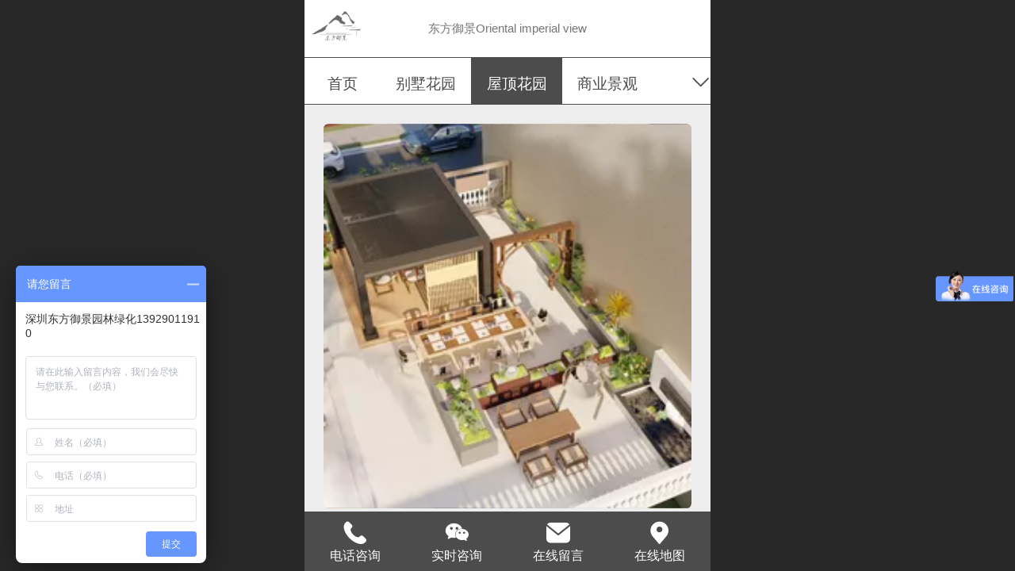

--- FILE ---
content_type: text/html; charset=UTF-8
request_url: http://m.dfyj2015.com/col.jsp?id=107
body_size: 17323
content:



<!--<html><head></head><body></body></html>-->
<!DOCTYPE html>
<html lang="zh">

<head>
    <title>屋顶花园 - 东方御景园林</title>
    <meta name="keywords" content="东方御景,别墅花园设计,花园景观设计,景观设计,设计效果图,别墅花园效果图,别墅花园设计效果图设计图,别墅庭院,别墅庭院景观设计"><meta name="description" content="东方御景专业从事私家别墅花园和别墅庭院装修设计公司，致力于别墅庭园景观、私家花园、家庭庭院、园林绿化、鱼池假山、防腐木庭院等各种风格的园林景观设计施工工程，在广东省内多个别墅楼盘有样板工程,力图为广大业主创造最优质的美好花园。">
    <meta http-equiv="Content-type" content="text/html; charset=utf-8">
    <meta http-equiv="X-UA-Compatible" content="IE=edge">
    <meta http-equiv="Cache-Control" content="no-transform" />
    <meta name="viewport" content="width=device-width, initial-scale=1.0, maximum-scale=1.0, user-scalable=0" />
    <meta name="apple-mobile-web-app-capable" content="yes">
    <meta name="layoutmode" content="standard">
    <meta name="apple-mobile-web-app-status-bar-style" content="black">
    <meta name="renderer" content="webkit">
    <meta content="always" name="referrer">
    <meta name="wap-font-scale" content="no">
    <meta content="telephone=no" name="format-detection" />
    <META HTTP-EQUIV="Pragma" CONTENT="no-cache">
    <link rel="dns-prefetch" href="//mo.faisys.com">
    <link rel="dns-prefetch" href="//jzfe.faisys.com">
    <link rel="dns-prefetch" href="//fe.508sys.com">
    <script type="text/javascript" src="//fe.508sys.com/browserChecked_1_0/js/browserCheck.min.js?v=202203281611"></script>
    <script type="text/javascript">
        if (!BrowserChecked({
                reverse: true,
                notSupportList: [{
                    name: "ie",
                    version: "9"
                }]
            }).isSupport) {
            window.location.href = "/lvBrowser.jsp?url=" + encodeURIComponent(location.href);
        }

    </script>

    <script>document.domain = 'm.dfyj2015.com'</script>
    <script>
        var _htmlFontSize = (function () {
            var clientWidth = document.documentElement ? document.documentElement.clientWidth : document.body
                .clientWidth;
            if (clientWidth > 768 && clientWidth < 1280) {
                clientWidth = 768;
            } else if (clientWidth >= 1280) {
                clientWidth = 512;
            }
            var fontSize = clientWidth / 16;
            if (fontSize <= 0) fontSize = 375 / 16;
            document.documentElement.style.fontSize = fontSize + "px";
            return fontSize;
        })();
    </script>

    <link type="text/css" href='//mo.faisys.com/dist/libs/css/base.min.css?v=202601191114'
        rel="stylesheet">

    
        <link type="text/css" href='//mo.faisys.com/dist/libs/css/baseOld.min.css?v=202601191114' rel="stylesheet">
    
    <script defer src="//mo.faisys.com/dist/visitor/client/915.14747400.js"></script><script defer src="//mo.faisys.com/dist/visitor/client/491.9737fae2.js"></script><script defer src="//mo.faisys.com/dist/visitor/client/main.40c41747.js"></script><link href="//mo.faisys.com/dist/visitor/client/main.3b92203d.css" rel="stylesheet">

    

    <link type="text/css" href="//mo.faisys.com/dist/libs/css/fontsIco.min.css" rel="stylesheet">


    <link rel='stylesheet' id='jzSingleModuleSkinFrame' type='text/css' href='//mos.faisys.com/23534786/2052/0/fkSingleModuleSkin.min.css?v=19700101080000'/>
<link rel='stylesheet' type='text/css' href='//jzfe.faisys.com/dist/jz/biz-shared/bizShared.min.css?v=202601211300'/>
<link rel='stylesheet' id='mobiStyleTemplateCss' type='text/css' href='//mo.faisys.com/css/template/1023_9.min.css?v=202307101206'/>
<link rel='stylesheet' type='text/css' href='//mo.faisys.com/css/mobi/priceCalendar.min.css?v=202405081156'/>
<link rel='stylesheet' id='css_faitest' type='text/css' href='//fe.508sys.com/faitest_1_4/css/faitest.min.css?v=202109281937'/>
<style id='specialModuleStyle'>
</style>
<style id='mobiTabStyleCss'>
</style>
<style id='mobiLabelStyleCss'>
</style>
<style id='mobiFoldStyleCss'>
.fk-foldStyle1 .f-formFoldButton.active{color:#4c4c4c;}
.fk-foldStyle1 .f-formFoldButton.active .icon-fold:before{color:#4c4c4c;}
.fk-foldStyle2 .f-formFoldButton.active{background:#4c4c4c;}
.fk-foldStyle3 .f-formFoldButton.active{color:#4c4c4c;}
.fk-foldStyle3 .f-formFoldButton.active .icon-fold:before{color:#4c4c4c;}
</style>
<style id='mobiNoticeStyleCss'>
.icon-noticeNewStyleIconClass-6{background-color:#4c4c4c;}
.icon-noticeNewStyleIconClass-7{background-color:#4c4c4c;}
.icon-noticeNewStyleIconClass-8{border-color:#4c4c4c;}
.icon-noticeNewStyleIconClass-8{color:#4c4c4c;}
.icon-noticeNewStyleIconClass-9{color:#4c4c4c;}
</style>
<style id='oldThemeColorStyle'>
.g_oldThemeColor{color:#4c4c4c;}
.g_oldThemeBdColor{border-color:#4c4c4c;}
.g_oldThemeBgColor{background-color:#4c4c4c;}
.g_oldThemefillColor{fill:#4c4c4c;}
.g_oldThemeHoverBgColor:hover{background-color:#4c4c4c;}
</style>
<style id='fixedAreaBoxStyle'>
.webFooterBox .ui-calendar-calendar .ui-state-active{background-color:#4c4c4c;}
.webFooterBox .ui-calendar-calendar .ui-calendar-startDate{background-color:#4c4c4c;}
.webFooterBox .ui-calendar-prev:after{color:#4c4c4c;}
.webFooterBox .ui-calendar-next:after{color:#4c4c4c;}
.webFooterBox .fk-calendarNav{background-color:#4c4c4c;}
</style>
<style id='footerNavStyle'>
 #p_footer_nav_wrap .s_hump .is_select .u_nav_icon_decorate .u_nav_icon{color: #fff;}
.p_footer_nav .u_nav{width:;}
</style><style id='mobiStyleModule'>
#module355 .formBannerTitle355{display:none !important;}
#module355 .formBannerTitle355{background: rgba(237, 237, 237, 1);}
#module355 .formBannerTitle355 .titleLeft355{background:none;}
#module355 .formBannerTitle355 .titleCenter355{background:none;}
#module355 .formBannerTitle355 .titleRight355{background:none;}
#module355 {background:none;}
#module355 .formMiddle355 {background: rgba(237, 237, 237, 1);}
#module355 .formMiddle355 .formMiddleCenter355{background:none;}
#module355 .formMiddleContent355{background:none;}
#module355 .g_background{background:none;}
</style>
<style id='mobiCubeStyleModule'>
</style>
<style id='otherStyle'>
*{-webkit-touch-callout: none;-moz-touch-callout: none;-ms-touch-callout: none;touch-callout: none;-webkit-user-select: none;-moz-user-select: none;-ms-user-select: none;user-select: none;}
</style>
<style type='text/css' id='independentColStyle'>
</style>
<style id='mobiFloatBtnCss'>
.form .floatBtnStyle0 .middle{background-color:#4c4c4c;}
.form .floatBtnStyle1 .middle{background-color:#4c4c4c;}
.form .floatBtnStyle2 .middle{border-color:#4c4c4c;color:#4c4c4c;}
.form .floatBtnStyle5 .middle{border-color:#4c4c4c;color:#4c4c4c;}
.form .floatBtnStyle7 .middle{border-color:#4c4c4c;color:#4c4c4c;}
.form .floatBtnStyle3 .middle{background:-webkit-linear-gradient(bottom, #4c4c4c 10%,rgba(165,165,165,1));background:-webkit-linear-gradient(bottom, #4c4c4c 10%,rgba(165,165,165,1));}
.form .floatBtnStyle4 .middle{background:-webkit-linear-gradient(bottom, #4c4c4c 10%,rgba(165,165,165,1));background:-webkit-linear-gradient(bottom, #4c4c4c 10%,rgba(165,165,165,1));border-color:#4c4c4c;}
</style>
<style id='mobiBackTopBtnCss'>
.backTop .backTop_icon.icon-backTop0{background-color:#4c4c4c;color:#fff;}
.backTop .backTop_icon.icon-backTop1{background-color:#fff;color:#4c4c4c;}
.backTop .backTop_icon.icon-backTop2{background-color:#fff;color:#4c4c4c;border-color:#4c4c4c;}
</style>
<style id='mobiProductGroupCss'>
.jz_vertical_group_has_product .first_groupitem.selected .first_groupname, .jz_landscape_group_has_product .first_groupitem.selected .first_groupname, .jz_landscape_group_has_photo .first_groupitem.selected .first_groupname, .jz_vertical_group_has_photo .first_groupitem.selected .first_groupname {color:#4c4c4c;}
.jz_landscape_group_has_product .first_groupitem.selected:after, .jz_landscape_group_has_photo .first_groupitem.selected:after{position: absolute;left: 0; bottom: 0px; content: ''; width: 100%; height: .1rem; border-radius: .5rem; background-color:#4c4c4c;}
.jz_vertical_group_has_product .first_panel .mall_cart, .jz_landscape_group_has_product .first_panel .mall_cart{background-color:#4c4c4c;}
</style>
<style id='mobiStyleNav' type='text/css'>
.open .navItem:nth-child(2) {transition-delay: 160ms;} 
.open .navItem:nth-child(4) {transition-delay: 240ms;} 
#navbar_106 .icon-navItemIcon:before{content:'\e687';content:'\e687';} 
#navbar_106 .icon-navItemIcon{background-image:none;} 
.open .navItem:nth-child(6) {transition-delay: 320ms;} 
#navbar_107 .icon-navItemIcon:before{content:'\e931';content:'\e931';} 
#navbar_107 .icon-navItemIcon{background-image:none;} 
.open .navItem:nth-child(8) {transition-delay: 400ms;} 
#navbar_108 .icon-navItemIcon:before{content:'\e929';content:'\e929';} 
#navbar_108 .icon-navItemIcon{background-image:none;} 
.open .navItem:nth-child(10) {transition-delay: 480ms;} 
#navbar_1076 .icon-navItemIcon:before{content:'\e932';content:'\e932';} 
#navbar_1076 .icon-navItemIcon{background-image:none;} 
.open .navItem:nth-child(12) {transition-delay: 560ms;} 
#navbar_1077 .icon-navItemIcon:before{content:'\e930';content:'\e930';} 
#navbar_1077 .icon-navItemIcon{background-image:none;} 
.open .navItem:nth-child(14) {transition-delay: 640ms;} 
.open .navItem:nth-child(16) {transition-delay: 720ms;} 
#navbar_1078 .icon-navItemIcon:before{content:'\e67e';content:'\e67e';} 
#navbar_1078 .icon-navItemIcon{background-image:none;} 
</style>
<style id='mobiStyleService' type='text/css'>
.open .serviceNavItem:nth-child(2) {transition-delay: 160ms;} 
#svebar_1 .icon-serItemIcon:before{content:'\e62c';content:'\e62c';} 
#svebar_1 .icon-serItemIcon{background-image:none;} 
.open .serviceNavItem:nth-child(4) {transition-delay: 240ms;} 
#svebar_5 .icon-serItemIcon:before{content:'\e67a';content:'\e67a';} 
#svebar_5 .icon-serItemIcon{background-image:none;} 
.open .serviceNavItem:nth-child(6) {transition-delay: 320ms;} 
#svebar_2 .icon-serItemIcon:before{content:'\e6a0';content:'\e6a0';} 
#svebar_2 .icon-serItemIcon{background-image:none;} 
.open .serviceNavItem:nth-child(8) {transition-delay: 400ms;} 
#svebar_3 .icon-serItemIcon:before{content:'\e67c';content:'\e67c';} 
#svebar_3 .icon-serItemIcon{background-image:none;} 
</style>
<link rel='stylesheet' type='text/css' href='//fe.508sys.com/faitest_1_4/css/faitest.min.css?v=202109281937'/>
</head>

<body faiscoMobi="true" class="new_ui_body_wrap">
    <div id="preview" data-server-rendered="true" class="preview-area preview-area_visit g_locale2052" data-v-32ab3db8><!----> <!----> <div id="g_body" class="jz_themeV2 mobiCol107" data-v-32ab3db8><!----> <div class="webLeft" data-v-32ab3db8></div> <div id="g_web" class="g_web jz_theme_1023 jz_themePresetIndex_9 jz_newTheme jz_otherTheme" data-v-32ab3db8><div id="webLoading" class="loading" style="display: none" data-v-32ab3db8><div id="splashscreen" class="splashscreen ui-loader" data-v-32ab3db8><span class="ui-icon ui-icon-loading spin" data-v-32ab3db8></span></div></div> <div id="webTopBox" class="webTopBox" data-v-32ab3db8><div id="webTop" class="webTop" data-v-32ab3db8><div id="J_navExpandAnimate" class="jz_navExpendAnimate" data-v-32ab3db8></div> <!----> <!----></div></div> <div id="webHeaderBox" class="webHeaderBox" data-v-32ab3db8><!----> <!----> <div id="headerWhiteBg" class="headerSiteMaskWhiteBg" data-v-32ab3db8></div> <div id="headerBg" class="headerSiteMaskBg" data-v-32ab3db8></div> <div id="webHeader" class="webHeader webHeaderBg" style="background:rgba(255, 255, 255,1.0);background-size:cover;" data-v-22389f19 data-v-32ab3db8><!----> <div id="mallThemeTopBarBg" class="mallThemeTopBarBg " data-v-22389f19></div> <div id="mallThemeTopBar" class="mallThemeTopBar  " data-v-22389f19><div class="jz_top_wrapper J_top_wrapper" data-v-22389f19><a class="J_to_back f_back faisco-icons-S000108" data-v-22389f19></a> <div class="f_input_box" data-v-22389f19><i class="f_icon_conter faisco-icons-S000182" data-v-22389f19></i> <input placeholder="搜索" data-v-22389f19></div> <a href="/index.jsp" class="f_top_right" data-v-22389f19><i class="f_home faisco-icons-S0000196" data-v-22389f19></i></a></div> <div class="logoTitleSide" data-v-22389f19><div class="logoArea" data-v-22389f19><span id="pageLogoMall" sid="1" pw="5315" ph="5315" class="pageLogo hasMarin left" data-v-22389f19><a alt hidefocus="true" href="/col.jsp?id=103" data-v-22389f19><div id="pageLogoImgMall" class="J_logoImg logoImg" style="border-radius:3px;background-image:url(//23534786.s21i.faiusr.com/4/ABUIABAEGAAggu7ZlQYo6suJ1Acwwyk4wyk!160x160.png);" data-v-22389f19></div></a></span></div> <div class="titleArea" data-v-22389f19><h1 style="font-weight:normal;font-size:inherit;display:inline-block;width:100%;overflow:hidden;text-overflow:ellipsis;" data-v-22389f19><a hidefocus="true" href="/" style="[object Object]" data-v-22389f19><span id="pageTitleMall" class="pageTitle" data-v-22389f19>东方御景Oriental imperial view</span></a></h1></div></div> <div class="toolMenuSide" data-v-22389f19><div class="userEnterAera" data-v-22389f19><a href="profile.jsp" hidefocus="true" class="userEnterLink" data-v-22389f19><span class="userEnterIcon icon-userEnterIcon" data-v-22389f19></span> <span class="userEnterText" data-v-22389f19>
                            个人中心
                        </span></a></div> <div class="seacherAera" data-v-22389f19><span class="seacherBtnIcon icon-seacherBtnIcon" data-v-22389f19></span> <span class="seacherAeraText" data-v-22389f19>
                        搜索
                    </span></div></div></div> <div id="header" class="header-forLogo header" style="text-align:center;" data-v-22389f19><span id="pageLogo" sid="1" pw="5315" ph="5315" class="pageLogo hasMarin left" style="margin-top:10px;margin-left:10px;margin-bottom:1px;margin-right:10px;display:;" data-v-22389f19><a href="/col.jsp?id=103" data-v-22389f19><div id="pageLogoImg" class="J_logoImg logoImg" style="border-radius:3px;background-image:url(//23534786.s21i.faiusr.com/4/ABUIABAEGAAggu7ZlQYo6suJ1Acwwyk4wyk!160x160.png);" data-v-22389f19></div></a></span> <span id="pageTitle" class="pageTitle" style="color:rgba(117, 117, 117, 0.9972600710900474);font-size:15px;" data-v-22389f19><div style="font-weight:normal;font-size:inherit;display:inline-block;width:100%;overflow:hidden;text-overflow:ellipsis;" data-v-22389f19><a href="/" style="color:rgba(117, 117, 117, 0.9972600710900474);font-size:15px;" data-v-22389f19>东方御景Oriental imperial view</a></div></span></div></div> <div id="navbar" class="navbar navBaseIcon"><div id="navbarList" class="navbarList"></div> <div class="navTouchLeft"></div> <div class="navTouchRight"></div> <div class="navLeft icon-navLeft"></div> <div class="navRight icon-navRight"></div> <div class="jz_subMenuSeoGhost"></div> <div id="navButton" class="navButton"><div class="navButtonPanel"></div> <div class="menuNav"><div class="menuNavTip icon-menuNavTip"></div></div></div></div> <!----></div> <div id="webBannerBox" class="webBannerBox moveAnimation" data-v-32ab3db8><div id="webMultilingualArea" class="multilingualArea" data-v-32ab3db8><div class="multilingual"><!----> <!----> <!----></div></div> <!----> <!----></div> <div id="webContainerBox" class="webContainerBox" style="overflow:hidden;" data-v-32ab3db8><div id="webModuleContainer" class="webModuleContainer" data-v-32ab3db8><div id="module355" _moduleStyle="3" _autoHeight="1" _height="0" _autoWidth="1" _width="0" _inPopupZone="0" _inTab="0" _inFold="0" _infloatzone="0" _bHeight="0" _headerHiden="" class="form Handle module355 formStyle3" data-v-32ab3db8><div _bannerAutoHeight="1" class="formBannerTitle formBannerTitle355" style="display:;"><div class="titleLeft titleLeft355"></div> <div class="clearFix titleCenter titleCenter355"><div class="titleText titleText355"><div class="titleTextIcon icon-titleText">
                     
                </div> <div class="textContent"><span class="textModuleName">屋顶花园</span> <!----> <div class="textContentSubTitle">
                        副标题
                    </div></div></div> <!----> <div class="formBannerMore formBannerMore355"><!----></div> <!----></div> <div class="titleRight titleRight355"></div></div> <div class="formMiddle formMiddle355"><div class="middleLeft middleLeft355"></div> <div class="middleCenter middleCenter355"><div _innerType="0" class="formMiddleContent moduleContent formMiddleContent355"><div class="module_content"><div class="product-list-wrap isNewAddModule  colmum1 radiusInImg"><div><div id="mProductList355" mType="1" class="mProductList styleForm33 fk-mProductList33"><div id="productPicListForm77_module355" topClassName="productListTopIcon" topSwitch="on" productId="77" productName="深圳·宝安VIP酒庄屋顶花园" title="" class="J_product_item jz_productBigPicListForm J_productBigPicListForm "><a href="/pd.jsp?mid=355&amp;pid=77" onclick="sessionStorage.setItem('clickPdFrom', '产品展示模块');null"><div class="jz_productBigPicItem transparentStyle"><div class="J_productPho jz_productPho"><!----> <!----> <div alt="深圳·宝安VIP酒庄屋顶花园" src-original="//23534786.s21i.faiusr.com/2/ABUIABACGAAg9ZnhlQYo3t7Czwcw3As4zAY!450x450.jpg" class="J_img_lazyload style33Img J_style33Img  coverSize imgBorderRadius" style="padding-top:104.70588235294117%;background-image:url(//mo.faisys.com/image/loading/transparent.png);"></div> <!----></div> <div class="jz_productScr"><div class="paramNowrap textAlign_center"><p class="g_link paramName g_productName g_newProductName defaultProName"><!---->
                            深圳·宝安VIP酒庄屋顶花园
                         <!----></p></div> <div class="horizontalPrice"><!---->  <div class="priceAndBtnWrap noPriceClass textAlign_center onlyHasPriceClass"><div class="priceWrap" style="max-width:100%;"></div>  <!----> <!----></div></div></div></div></a></div><div id="productPicListForm71_module355" topClassName="productListTopIcon" topSwitch="on" productId="71" productName="深圳·康利城屋顶露台" title="" class="J_product_item jz_productBigPicListForm J_productBigPicListForm "><a href="/pd.jsp?mid=355&amp;pid=71" onclick="sessionStorage.setItem('clickPdFrom', '产品展示模块');null"><div class="jz_productBigPicItem transparentStyle"><div class="J_productPho jz_productPho"><!----> <!----> <div alt="深圳·康利城屋顶露台" src-original="//23534786.s21i.faiusr.com/2/ABUIABACGAAg8-jalQYozuHirwUwhhE4yhE!450x450.jpg" class="J_img_lazyload style33Img J_style33Img  coverSize imgBorderRadius" style="padding-top:104.70588235294117%;background-image:url(//mo.faisys.com/image/loading/transparent.png);"></div> <!----></div> <div class="jz_productScr"><div class="paramNowrap textAlign_center"><p class="g_link paramName g_productName g_newProductName defaultProName"><!---->
                            深圳·康利城屋顶露台
                         <!----></p></div> <div class="horizontalPrice"><!---->  <div class="priceAndBtnWrap noPriceClass textAlign_center onlyHasPriceClass"><div class="priceWrap" style="max-width:100%;"></div>  <!----> <!----></div></div></div></div></a></div><div id="productPicListForm74_module355" topClassName="productListTopIcon" topSwitch="on" productId="74" productName="深圳·云里梦想乐园" title="" class="J_product_item jz_productBigPicListForm J_productBigPicListForm "><a href="/pd.jsp?mid=355&amp;pid=74" onclick="sessionStorage.setItem('clickPdFrom', '产品展示模块');null"><div class="jz_productBigPicItem transparentStyle"><div class="J_productPho jz_productPho"><!----> <!----> <div alt="深圳·云里梦想乐园" src-original="//23534786.s21i.faiusr.com/2/ABUIABACGAAg8Nv-lQYoxOLfEzDoBzjoBw!450x450.jpg" class="J_img_lazyload style33Img J_style33Img  coverSize imgBorderRadius" style="padding-top:104.70588235294117%;background-image:url(//mo.faisys.com/image/loading/transparent.png);"></div> <!----></div> <div class="jz_productScr"><div class="paramNowrap textAlign_center"><p class="g_link paramName g_productName g_newProductName defaultProName"><!---->
                            深圳·云里梦想乐园
                         <!----></p></div> <div class="horizontalPrice"><!---->  <div class="priceAndBtnWrap noPriceClass textAlign_center onlyHasPriceClass"><div class="priceWrap" style="max-width:100%;"></div>  <!----> <!----></div></div></div></div></a></div><div id="productPicListForm76_module355" topClassName="productListTopIcon" topSwitch="on" productId="76" productName="深圳·南山公司屋顶露台" title="" class="J_product_item jz_productBigPicListForm J_productBigPicListForm "><a href="/pd.jsp?mid=355&amp;pid=76" onclick="sessionStorage.setItem('clickPdFrom', '产品展示模块');null"><div class="jz_productBigPicItem transparentStyle"><div class="J_productPho jz_productPho"><!----> <!----> <div alt="深圳·南山公司屋顶露台" src-original="//23534786.s21i.faiusr.com/2/ABUIABACGAAgzZfhlQYoydGI2wcwgA84uAg!450x450.jpg" class="J_img_lazyload style33Img J_style33Img  coverSize imgBorderRadius" style="padding-top:104.70588235294117%;background-image:url(//mo.faisys.com/image/loading/transparent.png);"></div> <!----></div> <div class="jz_productScr"><div class="paramNowrap textAlign_center"><p class="g_link paramName g_productName g_newProductName defaultProName"><!---->
                            深圳·南山公司屋顶露台
                         <!----></p></div> <div class="horizontalPrice"><!---->  <div class="priceAndBtnWrap noPriceClass textAlign_center onlyHasPriceClass"><div class="priceWrap" style="max-width:100%;"></div>  <!----> <!----></div></div></div></div></a></div><div id="productPicListForm73_module355" topClassName="productListTopIcon" topSwitch="on" productId="73" productName="深圳·宝安屋顶花园" title="" class="J_product_item jz_productBigPicListForm J_productBigPicListForm "><a href="/pd.jsp?mid=355&amp;pid=73" onclick="sessionStorage.setItem('clickPdFrom', '产品展示模块');null"><div class="jz_productBigPicItem transparentStyle"><div class="J_productPho jz_productPho"><!----> <!----> <div alt="深圳·宝安屋顶花园" src-original="//23534786.s21i.faiusr.com/2/ABUIABACGAAg85DhlQYo9MG69QEwmhc4tBE!450x450.jpg" class="J_img_lazyload style33Img J_style33Img  coverSize imgBorderRadius" style="padding-top:104.70588235294117%;background-image:url(//mo.faisys.com/image/loading/transparent.png);"></div> <!----></div> <div class="jz_productScr"><div class="paramNowrap textAlign_center"><p class="g_link paramName g_productName g_newProductName defaultProName"><!---->
                            深圳·宝安屋顶花园
                         <!----></p></div> <div class="horizontalPrice"><!---->  <div class="priceAndBtnWrap noPriceClass textAlign_center onlyHasPriceClass"><div class="priceWrap" style="max-width:100%;"></div>  <!----> <!----></div></div></div></div></a></div><div id="productPicListForm72_module355" topClassName="productListTopIcon" topSwitch="on" productId="72" productName="深圳·城谷科技创智云城楼屋顶花园" title="" class="J_product_item jz_productBigPicListForm J_productBigPicListForm "><a href="/pd.jsp?mid=355&amp;pid=72" onclick="sessionStorage.setItem('clickPdFrom', '产品展示模块');null"><div class="jz_productBigPicItem transparentStyle"><div class="J_productPho jz_productPho"><!----> <!----> <div alt="深圳·城谷科技创智云城楼屋顶花园" src-original="//23534786.s21i.faiusr.com/2/ABUIABACGAAg947hlQYolObt_QMwmhc4tBE!450x450.jpg" class="J_img_lazyload style33Img J_style33Img  coverSize imgBorderRadius" style="padding-top:104.70588235294117%;background-image:url(//mo.faisys.com/image/loading/transparent.png);"></div> <!----></div> <div class="jz_productScr"><div class="paramNowrap textAlign_center"><p class="g_link paramName g_productName g_newProductName defaultProName"><!---->
                            深圳·城谷科技创智云城楼屋顶花园
                         <!----></p></div> <div class="horizontalPrice"><!---->  <div class="priceAndBtnWrap noPriceClass textAlign_center onlyHasPriceClass"><div class="priceWrap" style="max-width:100%;"></div>  <!----> <!----></div></div></div></div></a></div></div></div> <!----> <!----></div></div></div></div> <div class="middleRight middleRight355"></div></div> <!----></div> <!----> <div id="bookingPanelTriggle" data-v-32ab3db8></div></div></div> <!----> <div id="webFooterBox" class="webFooterBox" data-v-32ab3db8><!----> <div id="webFooter" class="webFooter" data-v-32ab3db8><div id="footer" class="footer mallThemeFooter" data-v-0e602246><div class="bottomdiv" data-v-0e602246><div class="bottom" data-v-0e602246><div class="backtop" data-v-0e602246>top<b data-v-0e602246></b></div></div></div> <div class="footerMenu" data-v-0e602246><div class="footerMenuItem" data-v-0e602246><span class="footerMenuItemText homePage" data-v-0e602246><a href="/cn/" hidefocus="true" class="homePageLink" data-v-0e602246>主页</a></span></div> <div class="footerMenuItem" data-v-0e602246><span class="footerMenuItemText memberCenter" data-v-0e602246><a href="/cn/profile.jsp" hidefocus="true" class="memberCenterLink" data-v-0e602246>个人中心</a></span></div> <div class="footerMenuItem" data-v-0e602246><span class="footerMenuItemText siteVis" data-v-0e602246><a href="http://www.dfyj2015.com/cn/?_siteUrl" target="_blank" hidefocus="true" class="siteVisLink" data-v-0e602246>电脑版</a></span></div> <!----></div> <div class="technical" data-v-0e602246><div class="technicalSupport footerInfo J_footerInfo" style="display: block" data-v-0e602246><p><span style="font-family:Arial;">东方御景</span>版权所有</p></div> <div class="technicalSupport" data-v-0e602246><!----> <!----> 
                    技术支持：
                    <a href="http://lianfushangwu.sitekc.com" target="_blank" hidefocus="true" class="J_supportLink" data-v-0e602246>
                        建站快车
                    </a> <span class="footerSep PcVer" data-v-0e602246>|</span> <a href="http://www.dfyj2015.com/cn/?_siteUrl" target="_blank" hidefocus="true" class="PcVer" data-v-0e602246>电脑版</a> <!----></div> <!----></div></div></div> <div id="fullScreenDivCotainer" class="fullScreenDivCotainer" data-v-32ab3db8></div></div> <div id="webCustomerServiceBox" class="webCustomerServiceBox"><div id="fixedWrap"><div id="customerServiceDiv" class="customerServiceDiv"><div id="customServiceLine_1" class="customServiceLine"></div> <div id="customerServiceType_1" class="service serviceClass_1"><div id="serviceNavItem_1" class="serviceNavItem navItem navItem_1icon-navItem" style="position: relative"><!----> <a id="numberHref_1" href="javascript:;" class="J_showMorePhone" style="cursor:pointer;"><div class="serBaseIcon"><div id="svebar_1" class="icon"><span class="serItemIcon icon-serItemIcon"></span> <div id="describeName_1" class="describe">电话咨询</div></div></div></a></div></div><div id="customServiceLine_5" class="customServiceLine"></div> <div id="customerServiceType_5" class="service serviceClass_5"><div id="serviceNavItem_5" class="serviceNavItem navItem navItem_5icon-navItem" style="position: relative"><!----> <a id="numberHref_5" href="javascript: Mobi.showBaiduBridge();"><div class="serBaseIcon"><div id="svebar_5" class="icon"><span class="serItemIcon icon-serItemIcon"></span> <div id="describeName_5" class="describe">实时咨询</div></div></div></a></div></div><div id="customServiceLine_2" class="customServiceLine"></div> <div id="customerServiceType_2" class="service serviceClass_2"><div id="serviceNavItem_2" class="serviceNavItem navItem navItem_2icon-navItem" style="position: relative"><!----> <a id="numberHref_2" href="/mb.jsp"><div class="serBaseIcon"><div id="svebar_2" class="icon"><span class="serItemIcon icon-serItemIcon"></span> <div id="describeName_2" class="describe">在线留言</div></div></div></a></div></div><div id="customServiceLine_3" class="customServiceLine"></div> <div id="customerServiceType_3" class="service serviceClass_3"><div id="serviceNavItem_3" class="serviceNavItem navItem navItem_3icon-navItem" style="position: relative"><!----> <a id="numberHref_3" href="javascript: Mobi.showMapService('{&quot;c&quot;:&quot;深圳市&quot;,&quot;a&quot;:&quot;龙岗区南湾街道布澜路182号182设计园3栋3B08&quot;,&quot;an&quot;:&quot;深圳市东方御景园林绿化工程有限公司&quot;,&quot;ad&quot;:&quot;深圳市龙岗区南湾街道布澜路182号182设计园3栋3B08&quot;,&quot;t&quot;:&quot;13929011910&quot;,&quot;ts&quot;:true,&quot;inl&quot;:true}');"><div class="serBaseIcon"><div id="svebar_3" class="icon"><span class="serItemIcon icon-serItemIcon"></span> <div id="describeName_3" class="describe">在线地图</div></div></div></a></div></div></div></div></div> <div class="u_area_box_wrap J_area_box_wrap" data-v-32ab3db8><div id="fixedAreaBox" tplid="1023_9" class="fixedAreaBox fixedAreaBox1023_9" data-v-32ab3db8></div></div> <div id="mobiReviewPage" data-v-32ab3db8></div> <!----> <div id="fixedRightSideBtns" data-v-32ab3db8><!----> <!----></div> <!----> <div class="webBackgroundBox" data-v-32ab3db8><div id="webBodyBackground" class="webBackground webBackgroundFix"></div> <div id="navExistOffPanel" class="navExistOffPanel"></div></div></div> <div class="webRight" data-v-32ab3db8></div> <div id="hiddenModuleForms" class="hiddenModuleForms" style="display: none" data-v-32ab3db8></div></div> <!----></div><script type="text/javascript">window.__INITIAL_STATE__ = {"currentPageModuleIds":[355],"currentPageModuleIdMap":{"355":{"id":355,"flag":14,"name":"屋顶花园","type":1,"style":3,"content":{"mo":{"s":false,"l":"3","ot":0,"nf":false},"c":20,"ma":{"mt":0,"ma":[77,71,70,74,76,73,72],"mf":{"pt":{"f":[{"k":"lid","o":"=","v":1},{"k":"groupId","o":"=","v":8},{"k":"groupIdList","o":"in","v":[8]},{"k":"groupIdList","o":"in","v":[8]},{"k":"groupIdList","o":"in","v":[8]},{"k":"groupIdList","o":"in","v":[8]},{"k":"groupIdList","o":"in","v":[8]},{"k":"groupIdList","o":"in","v":[8]},{"k":"groupIdList","o":"in","v":[8]},{"k":"groupIdList","o":"in","v":[8]},{"k":"groupIdList","o":"in","v":[8]},{"k":"groupIdList","o":"in","v":[8]},{"k":"groupIdList","o":"in","v":[8]},{"a":false,"k":"groupIdList","o":"in","v":[8]}],"s":[{"key":"top","desc":true},{"key":"top","desc":true},{"key":"top","desc":true},{"key":"top","desc":true},{"key":"top","desc":true},{"key":"top","desc":true},{"key":"name","desc":false},{"key":"name","desc":false},{"key":"name","desc":false},{"key":"name","desc":false},{"key":"name","desc":false},{"key":"name","desc":false}]},"l":[],"sn":"","st":0}},"dp":{"pp":[],"sp":false,"pst":1,"sphe":false},"pageIcon":true,"picSetting":{"picSize":{"picHeight":0,"picWidth":0},"picSizeSet":0,"picCompress":0},"ta":0,"commonSize":{"commonSizeType":1,"commonWidth":3,"commonHeight":4},"endsSize":{"endsSizeType":1,"endsWidth":1,"endsHeight":1},"proSize":{"proSizeType":2,"proWidth":85,"proHeight":89},"ml":true,"isEdit":1,"bk":true,"proStyle":11,"mhighs":{"pn":{"type":0,"lfs":0,"lfd":0,"lfct":0,"lfc":"#000"},"pp":{"type":0,"lfs":0,"lfd":0,"lfct":0,"lfc":"#000"},"pprice":{"type":0,"lfs":0,"lfd":0,"lfct":0,"lfc":"#000","nlfb":0,"nlfs":12,"nlfi":0,"nlflh":24},"pmp":{"type":0,"lfs":0,"lfd":0,"lfct":0,"lfc":"#000","nlfb":0,"nlfs":12,"nlfi":0,"nlflh":24},"npn":{"type":0,"lfs":0,"lfd":0,"lfct":0,"lfc":"#000","nlfb":0,"nlfs":12,"nlfi":0,"nlflh":24},"npp":{"type":0,"lfs":0,"lfd":0,"lfct":0,"lfc":"#000","nlfb":0,"nlfs":12,"nlfi":0,"nlflh":24}},"pf":{"s":1,"cft":0,"pft":"预约"},"ct":1,"proMargin":{"proMarginType":0,"proMarginX":30,"proMarginY":30},"proRadius":{"proRadiusType":0,"proRadius":8},"contentBg":{"contentBgType":0,"contentBgColor":""},"separatorLine":{"st":0,"sc":"","sw":1,"ss":0},"proPhotoSize":{"pt":0,"pw":100,"ph":100},"btnColor":{"pbct":0,"pbbc":"","pbtc":"#000"},"carColor":{"pcct":0,"pcbc":"","pcic":"#fff"},"t":"1","si":false,"showProName":true,"nameWrap":false,"moreLinkType":0,"jumpColId":0,"jumpCusUrl":"","jumpIde":"","bookingBN":"预约","scale":1,"is":0,"proNameWrap":0,"priceStyle":0,"cts":1,"proParamWrap":0},"prop0":0,"headerTitle":true,"extInfo":{"recommendFromPid":0,"productList":[{"addedTime":1656245329000,"id":77,"lid":1,"top":0,"name":"深圳·宝安VIP酒庄屋顶花园","isTimedAdded":false,"picId":"ABUIABACGAAg9ZnhlQYo3t7Czwcw3As4zAY","extInfo":{"transHeight":844,"transWidth":1500,"href":"\u002Fpd.jsp?mid=355&pid=77","pdReqArgs":"{}","saleFlagName":"","salePromotionOpen":false,"salePromotionParam":{},"imgPath":"\u002F\u002F23534786.s21i.faiusr.com\u002F2\u002FABUIABACGAAg9ZnhlQYo3t7Czwcw3As4zAY!450x450.jpg","MemberPrivileges":false,"showPropList":[],"hasMallPrice":false},"prop0":"","prop1":"","prop2":"","prop3":"","prop4":"","prop5":"","prop6":"","prop7":"","prop8":"","prop9":"","prop10":"","prop11":"","prop12":"","prop13":"","prop14":"","prop15":"","prop16":"","prop17":"","prop18":"","prop19":"","mallPrice":0,"mallMarketPrice":-1,"offsetMoney":0,"presentIntegral":0,"mallAmount":0,"enableAmount":true,"sales":0,"weight":0,"code":"","price":"","amount":"","series":"","spec":"","material":"","brand":"","model":"","color":"","salePromotionKey":"","pf":{"productFormWay":0,"productFormId":0},"productType":0,"isKnowPayProduct":false,"vipName":"","actualPrice":0},{"addedTime":1656243489000,"id":71,"lid":1,"top":0,"name":"深圳·康利城屋顶露台","isTimedAdded":false,"picId":"ABUIABACGAAg8-jalQYozuHirwUwhhE4yhE","extInfo":{"transHeight":2250,"transWidth":2182,"href":"\u002Fpd.jsp?mid=355&pid=71","pdReqArgs":"{}","saleFlagName":"","salePromotionOpen":false,"salePromotionParam":{},"imgPath":"\u002F\u002F23534786.s21i.faiusr.com\u002F2\u002FABUIABACGAAg8-jalQYozuHirwUwhhE4yhE!450x450.jpg","MemberPrivileges":false,"showPropList":[],"hasMallPrice":false},"prop0":"","prop1":"","prop2":"","prop3":"","prop4":"","prop5":"","prop6":"","prop7":"","prop8":"","prop9":"","prop10":"","prop11":"","prop12":"","prop13":"","prop14":"","prop15":"","prop16":"","prop17":"","prop18":"","prop19":"","mallPrice":0,"mallMarketPrice":-1,"offsetMoney":0,"presentIntegral":0,"mallAmount":0,"enableAmount":true,"sales":0,"weight":0,"code":"","price":"","amount":"","series":"","spec":"","material":"","brand":"","model":"","color":"","salePromotionKey":"","pf":{"productFormWay":0,"productFormId":0},"productType":0,"isKnowPayProduct":false,"vipName":"","actualPrice":0},{"addedTime":1656244431000,"id":74,"lid":1,"top":0,"name":"深圳·云里梦想乐园","isTimedAdded":false,"picId":"ABUIABACGAAg8Nv-lQYoxOLfEzDoBzjoBw","extInfo":{"transHeight":1000,"transWidth":1000,"href":"\u002Fpd.jsp?mid=355&pid=74","pdReqArgs":"{}","saleFlagName":"","salePromotionOpen":false,"salePromotionParam":{},"imgPath":"\u002F\u002F23534786.s21i.faiusr.com\u002F2\u002FABUIABACGAAg8Nv-lQYoxOLfEzDoBzjoBw!450x450.jpg","MemberPrivileges":false,"showPropList":[],"hasMallPrice":false},"prop0":"","prop1":"","prop2":"","prop3":"","prop4":"","prop5":"","prop6":"","prop7":"","prop8":"","prop9":"","prop10":"","prop11":"","prop12":"","prop13":"","prop14":"","prop15":"","prop16":"","prop17":"","prop18":"","prop19":"","mallPrice":0,"mallMarketPrice":-1,"offsetMoney":0,"presentIntegral":0,"mallAmount":0,"enableAmount":true,"sales":0,"weight":0,"code":"","price":"","amount":"","series":"","spec":"","material":"","brand":"","model":"","color":"","salePromotionKey":"","pf":{"productFormWay":0,"productFormId":0},"productType":0,"isKnowPayProduct":false,"vipName":"","actualPrice":0},{"addedTime":1656245030000,"id":76,"lid":1,"top":0,"name":"深圳·南山公司屋顶露台","isTimedAdded":false,"picId":"ABUIABACGAAgzZfhlQYoydGI2wcwgA84uAg","extInfo":{"transHeight":1080,"transWidth":1920,"href":"\u002Fpd.jsp?mid=355&pid=76","pdReqArgs":"{}","saleFlagName":"","salePromotionOpen":false,"salePromotionParam":{},"imgPath":"\u002F\u002F23534786.s21i.faiusr.com\u002F2\u002FABUIABACGAAgzZfhlQYoydGI2wcwgA84uAg!450x450.jpg","MemberPrivileges":false,"showPropList":[],"hasMallPrice":false},"prop0":"","prop1":"","prop2":"","prop3":"","prop4":"","prop5":"","prop6":"","prop7":"","prop8":"","prop9":"","prop10":"","prop11":"","prop12":"","prop13":"","prop14":"","prop15":"","prop16":"","prop17":"","prop18":"","prop19":"","mallPrice":0,"mallMarketPrice":-1,"offsetMoney":0,"presentIntegral":0,"mallAmount":0,"enableAmount":true,"sales":0,"weight":0,"code":"","price":"","amount":"","series":"","spec":"","material":"","brand":"","model":"","color":"","salePromotionKey":"","pf":{"productFormWay":0,"productFormId":0},"productType":0,"isKnowPayProduct":false,"vipName":"","actualPrice":0},{"addedTime":1656244248000,"id":73,"lid":1,"top":0,"name":"深圳·宝安屋顶花园","isTimedAdded":false,"picId":"ABUIABACGAAg85DhlQYo9MG69QEwmhc4tBE","extInfo":{"transHeight":2228,"transWidth":2970,"href":"\u002Fpd.jsp?mid=355&pid=73","pdReqArgs":"{}","saleFlagName":"","salePromotionOpen":false,"salePromotionParam":{},"imgPath":"\u002F\u002F23534786.s21i.faiusr.com\u002F2\u002FABUIABACGAAg85DhlQYo9MG69QEwmhc4tBE!450x450.jpg","MemberPrivileges":false,"showPropList":[],"hasMallPrice":false},"prop0":"","prop1":"","prop2":"","prop3":"","prop4":"","prop5":"","prop6":"","prop7":"","prop8":"","prop9":"","prop10":"","prop11":"","prop12":"","prop13":"","prop14":"","prop15":"","prop16":"","prop17":"","prop18":"","prop19":"","mallPrice":0,"mallMarketPrice":-1,"offsetMoney":0,"presentIntegral":0,"mallAmount":0,"enableAmount":true,"sales":0,"weight":0,"code":"","price":"","amount":"","series":"","spec":"","material":"","brand":"","model":"","color":"","salePromotionKey":"","pf":{"productFormWay":0,"productFormId":0},"productType":0,"isKnowPayProduct":false,"vipName":"","actualPrice":0},{"addedTime":1656243915000,"id":72,"lid":1,"top":0,"name":"深圳·城谷科技创智云城楼屋顶花园","isTimedAdded":false,"picId":"ABUIABACGAAg947hlQYolObt_QMwmhc4tBE","extInfo":{"transHeight":2228,"transWidth":2970,"href":"\u002Fpd.jsp?mid=355&pid=72","pdReqArgs":"{}","saleFlagName":"","salePromotionOpen":false,"salePromotionParam":{},"imgPath":"\u002F\u002F23534786.s21i.faiusr.com\u002F2\u002FABUIABACGAAg947hlQYolObt_QMwmhc4tBE!450x450.jpg","MemberPrivileges":false,"showPropList":[],"hasMallPrice":false},"prop0":"","prop1":"","prop2":"","prop3":"","prop4":"","prop5":"","prop6":"","prop7":"","prop8":"","prop9":"","prop10":"","prop11":"","prop12":"","prop13":"","prop14":"","prop15":"","prop16":"","prop17":"","prop18":"","prop19":"","mallPrice":0,"mallMarketPrice":-1,"offsetMoney":0,"presentIntegral":0,"mallAmount":0,"enableAmount":true,"sales":0,"weight":0,"code":"","price":"","amount":"","series":"","spec":"","material":"","brand":"","model":"","color":"","salePromotionKey":"","pf":{"productFormWay":0,"productFormId":0},"productType":0,"isKnowPayProduct":false,"vipName":"","actualPrice":0}],"isMall":false,"isCN":true,"mallOpen":false,"bookingOpen":false,"_sessionMemberId":0,"sysBookingBtnText":"预约","choiceCurrencyVal":"￥","siteCurrencyRight":false,"isEdit":true,"newUser":false,"totalSize":6,"mallCartCount":"购买数量","mallShoppingOptions":false,"levelDiscount":0,"href":"","jumpOnclick":"","reqArgs":"","refreshModuleHook":false,"hook":false,"proListhook":false,"productHook":false,"imgLazyLoad":true,"productFormOpen":false,"productFormId":2,"productFormText":"预约","isNewAddModule":true,"pageno":1,"openKnowPayment":false},"_openRemoveUrlArgs":false,"renderOptions":{"args":{"bannerMore":"","nf":false,"jumpOnclick":"","reqArgs":""},"moduleStyle":0,"mobiMore":"更多","themeColor":"#4c4c4c","resRoot":"\u002F\u002Fmo.faisys.com","loadingPath":"\u002F\u002Fmo.faisys.com\u002Fimage\u002Floading\u002Ftransparent.png","newPhotoSlidesGrayTest":true},"pattern":{"h":0,"w":0,"i":{"y":0},"a":{"t":0},"ts":{"t":1},"lts":{"t":1},"tran":100}}},"htmlFontSize":23.4375,"allNewsCount":0,"newsList":[],"newsGroupList":[],"columnModuleHiddenList":[],"delModuleList":[],"httpInCodeCount":0,"topTips":[],"mobiTipList":[],"pageScrollTop":0,"popupFormModuleIdMap":{},"popupFormId":0,"showSubTitleSkinIdList":[],"fullSiteSubTitleType":0,"header":{"headStyle":{},"logoJumpInfo":{},"title":{},"searchOptions":{},"openLanInfoList":[],"urls":[],"mallOpen":false,"allProductNum":0,"productGroupBtnHref":"","headerV2":{"title":{"fontType":1,"align":2,"font":{"size":15,"family":"","colorType":1,"color":"rgba(117, 117, 117, 0.9972600710900474)"},"name":"东方御景Oriental imperial view","bgType":"2","bgFont":{"color":"rgba(255, 255, 255,1.0)","alpha":100},"bgImgFileId":"","bgImgStyle":"14","mbt":0,"mhl":0,"mbc":{"color":"#000","alpha":100},"mbi":"","mbit":1,"mti":0,"mths":0,"mtht":1,"mbip":"\u002F\u002F2.ss.508sys.com\u002Fimage\u002Fno-pic.jpg"},"mallOpen":false,"urls":{"profileUrl":"profile.jsp","productGroupBtnHref":"pg.jsp","prUrl":"pr.jsp","mlistUrl":"mlist.jsp","indexUrl":"\u002Findex.jsp"},"allProductNum":51,"canUseNofollow":false,"isHeadHide":false,"isMallTheme":false,"logo":{"i":"ABUIABAEGAAggu7ZlQYo6suJ1Acwwyk4wyk","h":false,"a":0,"style":1,"marginType":1,"margin":{"top":10,"bottom":1,"left":10,"right":10},"url":"AGQIZxIAGAA=","jnf":false},"picParam":{"path":"//23534786.s21i.faiusr.com/4/ABUIABAEGAAggu7ZlQYo6suJ1Acwwyk4wyk.png","preview":"//23534786.s21i.faiusr.com/4/ABUIABAEGAAggu7ZlQYo6suJ1Acwwyk4wyk!160x160.png","preview160":"//23534786.s21i.faiusr.com/4/ABUIABAEGAAggu7ZlQYo6suJ1Acwwyk4wyk!450x450.png","p160w":5315,"p160h":5315},"jumpTitleUrl":"\u002F","logoJumpUrl":"\u002Fcol.jsp?id=103","setShowSiteTitleBgFlag":"0"}},"footer":{"footerStyle":null,"footerMenuInfo":null,"openLanInfoList":[],"footerSupportInfo":null,"footerShowIpv6":true,"domainBeianStr":"","reportUrl":"","siteVer":-1,"_siteDemo":false,"oemPageTemplateView":false,"footerV2":{"hiddenTop":false,"designMode":false,"isMallTheme":false,"showFaiscoSupport":true,"homeLink":"\u002Fcn\u002F","profileLink":"\u002Fcn\u002Fprofile.jsp","pcUrl":"http:\u002F\u002Fwww.dfyj2015.com\u002Fcn\u002F?_siteUrl","showPC":true,"openLanInfoList":[{"lcid":2052,"oflag":1024,"name":"中文","lanCode":"cn","lanVerDesc":"中文版","trialDays":2147483647,"trialTimeKey":"cn","trialExpireAutoClose":false,"url":"http:\u002F\u002Fm.dfyj2015.com"}],"footerInfo":"","footerStyleInfo":{"fb":{"y":0,"c":"","f":"","r":0,"p":"","ps":0},"rt":{"y":0,"s":-1,"f":"","c":""},"gt":{"y":0}},"wapOptimizerContent":"\u003Cp\u003E\u003Cspan style=\"font-family:Arial;\"\u003E东方御景\u003C\u002Fspan\u003E版权所有\u003C\u002Fp\u003E","showDomainBeian":false,"domainBeianStr":"粤ICP备19045818号","footerSupportInfo":{"supportUrl":"http:\u002F\u002Flianfushangwu.sitekc.com","footerSupport":"建站快车"},"footerAuth":false,"reportUrl":"","isFreeVer":false},"footerChanged":false,"wapOptimizerContent":""},"nav":{"navList":[],"navChildren":[],"pattern":{},"selectNavSkinId":null,"skinPattern":{},"defaultFullsitePattern":{},"navPattern":{},"hasSecMainNav":false,"navHash":{},"fullPageNav":{"changed":false,"hide":false},"independentNav":{"changed":false,"hide":false,"set":false},"navV2":{"arrowOpen":false,"columnStyle":2,"navList":[{"id":3,"name":"首页","show":true,"cil":[],"nf":false,"icon":{"c":0,"i":0,"iconType":0,"id":0,"content":"","classname":"","color":"","colIconType":0,"colIconCusType":0,"iconFileId":"","iconFilePath":""},"jumpCtrl":{"ide":"AGQIAxIA","columnType":100,"href":"\u002F","info":{"t":100,"i":3,"u":"\u002F","n":"首页","s":"AGQIAxIA"}},"selectCol":false,"href":"\u002F","onclickStr":"","nofollow":false,"viewAllow":true},{"id":106,"name":"别墅花园","show":true,"cil":[],"nf":false,"icon":{"c":0,"i":0,"iconType":0,"id":135,"content":"\\e687","classname":"faisco-icons-home4","color":"","colIconType":2,"colIconCusType":0,"iconFileId":"FontIcon_10135","iconFilePath":""},"jumpCtrl":{"ide":"AGQIahIA","columnType":100,"href":"\u002Fcol.jsp?id=106","info":{"t":100,"i":106,"u":"\u002Fcol.jsp?id=106","n":"别墅花园","s":"AGQIahIA"}},"selectCol":false,"href":"\u002Fcol.jsp?id=106","onclickStr":"","nofollow":false,"viewAllow":true},{"id":107,"name":"屋顶花园","show":true,"cil":[],"nf":false,"icon":{"c":0,"i":0,"iconType":0,"id":340,"content":"\\e931","classname":"faisco-icons-environment9","color":"","colIconType":2,"colIconCusType":0,"iconFileId":"FontIcon_10340","iconFilePath":""},"jumpCtrl":{"ide":"AGQIaxIA","columnType":100,"href":"\u002Fcol.jsp?id=107","info":{"t":100,"i":107,"u":"\u002Fcol.jsp?id=107","n":"屋顶花园","s":"AGQIaxIA"}},"selectCol":true,"href":"\u002Fcol.jsp?id=107","onclickStr":"","nofollow":false,"viewAllow":true},{"id":108,"name":"商业景观","show":true,"cil":[],"nf":false,"icon":{"c":0,"i":0,"iconType":0,"id":332,"content":"\\e929","classname":"faisco-icons-environment1","color":"","colIconType":2,"colIconCusType":0,"iconFileId":"FontIcon_10332","iconFilePath":""},"jumpCtrl":{"ide":"AGQIbhIAGAA=","columnType":100,"href":"\u002Fcol.jsp?id=110","info":{"t":100,"i":110,"u":"\u002Fcol.jsp?id=110","nf":0,"n":"商业景观","s":"AGQIbhIAGAA="}},"selectCol":false,"href":"\u002Fcol.jsp?id=110","onclickStr":"","nofollow":false,"viewAllow":true},{"id":1076,"name":"立体绿化","show":true,"cil":[],"nf":false,"icon":{"c":0,"i":0,"iconType":0,"id":341,"content":"\\e932","classname":"faisco-icons-environment10","color":"","colIconType":2,"colIconCusType":0,"iconFileId":"FontIcon_10341","iconFilePath":""},"jumpCtrl":{"ide":"AGQIbRIAGAA=","columnType":100,"href":"\u002Fcol.jsp?id=109","info":{"t":100,"i":109,"u":"\u002Fcol.jsp?id=109","nf":0,"n":"立体绿化","s":"AGQIbRIAGAA="}},"selectCol":false,"href":"\u002Fcol.jsp?id=109","onclickStr":"","nofollow":false,"viewAllow":true},{"id":1077,"name":"生态园区","show":true,"cil":[],"nf":false,"icon":{"c":0,"i":0,"iconType":0,"id":339,"content":"\\e930","classname":"faisco-icons-environment8","color":"","colIconType":2,"colIconCusType":0,"iconFileId":"FontIcon_10339","iconFilePath":""},"jumpCtrl":{"ide":"AGQIbxIAGAA=","columnType":100,"href":"\u002Fcol.jsp?id=111","info":{"t":100,"i":111,"u":"\u002Fcol.jsp?id=111","nf":0,"n":"生态园区","s":"AGQIbxIAGAA="}},"selectCol":false,"href":"\u002Fcol.jsp?id=111","onclickStr":"","nofollow":false,"viewAllow":true},{"id":103,"name":"关于我们","show":true,"cil":[],"nf":false,"icon":{"c":0,"i":0,"iconType":0,"id":0,"content":"","classname":"","color":"","colIconType":0,"colIconCusType":0,"iconFileId":"","iconFilePath":""},"jumpCtrl":{"ide":"AGQIZxIA","columnType":100,"href":"\u002Fcol.jsp?id=103","info":{"t":100,"i":103,"u":"\u002Fcol.jsp?id=103","n":"关于我们","s":"AGQIZxIA"}},"selectCol":false,"href":"\u002Fcol.jsp?id=103","onclickStr":"","nofollow":false,"viewAllow":true},{"id":1078,"name":"新闻中心","show":true,"cil":[],"nf":false,"icon":{"c":0,"i":0,"iconType":0,"id":126,"content":"\\e67e","classname":"faisco-icons-guide1","color":"","colIconType":2,"colIconCusType":0,"iconFileId":"FontIcon_10126","iconFilePath":""},"jumpCtrl":{"ide":"AGQIbBIAGAA=","columnType":100,"href":"\u002Fcol.jsp?id=108","info":{"t":100,"i":108,"u":"\u002Fcol.jsp?id=108","nf":0,"n":"新闻中心","s":"AGQIbBIAGAA="}},"selectCol":false,"href":"\u002Fcol.jsp?id=108","onclickStr":"","nofollow":false,"viewAllow":true}],"navChildren":[],"navHash":{"nav3":{"id":3,"name":"首页","show":true,"cil":[],"nf":false,"icon":{"c":0,"i":0,"iconType":0,"id":0,"content":"","classname":"","color":"","colIconType":0,"colIconCusType":0,"iconFileId":"","iconFilePath":""},"jumpCtrl":{"ide":"AGQIAxIA","columnType":100,"href":"\u002F","info":{"t":100,"i":3,"u":"\u002F","n":"首页","s":"AGQIAxIA"}},"selectCol":false,"href":"\u002F","onclickStr":"","nofollow":false,"viewAllow":true},"nav106":{"id":106,"name":"别墅花园","show":true,"cil":[],"nf":false,"icon":{"c":0,"i":0,"iconType":0,"id":135,"content":"\\e687","classname":"faisco-icons-home4","color":"","colIconType":2,"colIconCusType":0,"iconFileId":"FontIcon_10135","iconFilePath":""},"jumpCtrl":{"ide":"AGQIahIA","columnType":100,"href":"\u002Fcol.jsp?id=106","info":{"t":100,"i":106,"u":"\u002Fcol.jsp?id=106","n":"别墅花园","s":"AGQIahIA"}},"selectCol":false,"href":"\u002Fcol.jsp?id=106","onclickStr":"","nofollow":false,"viewAllow":true},"nav107":{"id":107,"name":"屋顶花园","show":true,"cil":[],"nf":false,"icon":{"c":0,"i":0,"iconType":0,"id":340,"content":"\\e931","classname":"faisco-icons-environment9","color":"","colIconType":2,"colIconCusType":0,"iconFileId":"FontIcon_10340","iconFilePath":""},"jumpCtrl":{"ide":"AGQIaxIA","columnType":100,"href":"\u002Fcol.jsp?id=107","info":{"t":100,"i":107,"u":"\u002Fcol.jsp?id=107","n":"屋顶花园","s":"AGQIaxIA"}},"selectCol":true,"href":"\u002Fcol.jsp?id=107","onclickStr":"","nofollow":false,"viewAllow":true},"nav108":{"id":108,"name":"商业景观","show":true,"cil":[],"nf":false,"icon":{"c":0,"i":0,"iconType":0,"id":332,"content":"\\e929","classname":"faisco-icons-environment1","color":"","colIconType":2,"colIconCusType":0,"iconFileId":"FontIcon_10332","iconFilePath":""},"jumpCtrl":{"ide":"AGQIbhIAGAA=","columnType":100,"href":"\u002Fcol.jsp?id=110","info":{"t":100,"i":110,"u":"\u002Fcol.jsp?id=110","nf":0,"n":"商业景观","s":"AGQIbhIAGAA="}},"selectCol":false,"href":"\u002Fcol.jsp?id=110","onclickStr":"","nofollow":false,"viewAllow":true},"nav1076":{"id":1076,"name":"立体绿化","show":true,"cil":[],"nf":false,"icon":{"c":0,"i":0,"iconType":0,"id":341,"content":"\\e932","classname":"faisco-icons-environment10","color":"","colIconType":2,"colIconCusType":0,"iconFileId":"FontIcon_10341","iconFilePath":""},"jumpCtrl":{"ide":"AGQIbRIAGAA=","columnType":100,"href":"\u002Fcol.jsp?id=109","info":{"t":100,"i":109,"u":"\u002Fcol.jsp?id=109","nf":0,"n":"立体绿化","s":"AGQIbRIAGAA="}},"selectCol":false,"href":"\u002Fcol.jsp?id=109","onclickStr":"","nofollow":false,"viewAllow":true},"nav1077":{"id":1077,"name":"生态园区","show":true,"cil":[],"nf":false,"icon":{"c":0,"i":0,"iconType":0,"id":339,"content":"\\e930","classname":"faisco-icons-environment8","color":"","colIconType":2,"colIconCusType":0,"iconFileId":"FontIcon_10339","iconFilePath":""},"jumpCtrl":{"ide":"AGQIbxIAGAA=","columnType":100,"href":"\u002Fcol.jsp?id=111","info":{"t":100,"i":111,"u":"\u002Fcol.jsp?id=111","nf":0,"n":"生态园区","s":"AGQIbxIAGAA="}},"selectCol":false,"href":"\u002Fcol.jsp?id=111","onclickStr":"","nofollow":false,"viewAllow":true},"nav103":{"id":103,"name":"关于我们","show":true,"cil":[],"nf":false,"icon":{"c":0,"i":0,"iconType":0,"id":0,"content":"","classname":"","color":"","colIconType":0,"colIconCusType":0,"iconFileId":"","iconFilePath":""},"jumpCtrl":{"ide":"AGQIZxIA","columnType":100,"href":"\u002Fcol.jsp?id=103","info":{"t":100,"i":103,"u":"\u002Fcol.jsp?id=103","n":"关于我们","s":"AGQIZxIA"}},"selectCol":false,"href":"\u002Fcol.jsp?id=103","onclickStr":"","nofollow":false,"viewAllow":true},"nav1078":{"id":1078,"name":"新闻中心","show":true,"cil":[],"nf":false,"icon":{"c":0,"i":0,"iconType":0,"id":126,"content":"\\e67e","classname":"faisco-icons-guide1","color":"","colIconType":2,"colIconCusType":0,"iconFileId":"FontIcon_10126","iconFilePath":""},"jumpCtrl":{"ide":"AGQIbBIAGAA=","columnType":100,"href":"\u002Fcol.jsp?id=108","info":{"t":100,"i":108,"u":"\u002Fcol.jsp?id=108","nf":0,"n":"新闻中心","s":"AGQIbBIAGAA="}},"selectCol":false,"href":"\u002Fcol.jsp?id=108","onclickStr":"","nofollow":false,"viewAllow":true}}}},"app":{"oem":true,"jzVersion":0,"openDays":2107,"aid":23534786,"cid":23534786,"staffClose":true,"manageClose":false,"extId":0,"lcid":2052,"colInfo":{"aid":23534786,"wid":0,"id":107,"type":1,"flag":74048,"name":"屋顶花园","browserTitle":"","searchKeyword":"","searchDesc":"","authMemberLevelId":0,"extId":0,"authBuddyGroupIdBit":0,"flag2":0,"defaultName":"","url":"\u002Fcol.jsp?id=107","valid":true,"columnStyle":{"s":2,"arrowOpen":false,"navBtn":{"type":0,"color":"#000000"}},"independent":false,"allowed":true,"selectable":true,"forbid":false,"authBuddyGroupIdList":[]},"colId":107,"isUseNewUI":true,"isDebug":false,"uiMode":false,"resRoot":"\u002F\u002Fmo.faisys.com","resImageRoot":"\u002F\u002Fmo.faisys.com","loadingPath":"\u002F\u002Fmo.faisys.com\u002Fimage\u002Floading\u002Ftransparent.png","openThemeV3":false,"colorFulThemeColor":"#4c4c4c","themeColor":"#4c4c4c","isOpenThemeColor":true,"isRegularHeadStyle":true,"templateFrameId":1023,"templateLayoutId":3,"templatePresetIndex":9,"_ver":130,"_token":"","backTop":{"isOpen":0,"color":"","style":0},"mallThemeColor":"","mobiBgMusic":{"isOpen":0,"id":"","isGlobal":0,"setting":{"isAuto":0,"isLoop":0,"isHidden":0,"position":0},"filePath":""},"_openMsgSearch":false,"templateDesignType":1,"allowedBackTop":true,"mobiFooterClose":false,"independentSetFooter":false,"independentSetFooterHide":false,"isJzCdnFlowLimit":false,"isOpenMResp":false,"openMobiHtmlUrl":false,"_setReqHttpOnlyCookie":true,"detailPageHasBottomFixed":false,"realNameAuth":{"allowShowMessage":true,"allowSubmitMessage":true,"msgBoardOpen":false,"newsCommentOpen":false,"productCommentOpen":false},"openMultiPdInquiry":false,"hosts":{},"cookiePolicyData":{"open":false,"content":"","changed":false},"googleMapInfo":{"o":false},"isNewUser2":true,"designMode":true,"memberName":"","isLogin":false},"banner":{"moduleData":{"canUseNofollow":false,"loadingPath":"\u002F\u002Fmo.faisys.com\u002Fimage\u002Floading\u002Ftransparent.png","independentBannerSet":true,"independentBannerShow":false,"bannerNow":{"bn":1,"b":[],"st":6,"et":1,"sd":0,"c":[],"showType":0,"h":false},"sysBannerNow":{"bn":2,"b":[],"c":[{"tp":"//10252313.s61i.faiusr.com/2/AD0ImeDxBBACGAAg17XnywUonL2UigIwgAU4rAI!100x100.jpg","p":"//10252313.s61i.faiusr.com/2/AD0ImeDxBBACGAAg17XnywUonL2UigIwgAU4rAI.jpg","i":"AD0ImeDxBBACGAAg17XnywUonL2UigIwgAU4rAI","t":1,"w":640,"h":300},{"tp":"//10252313.s61i.faiusr.com/2/AD0ImeDxBBACGAAgw7XnywUoxfW92AMwgAU4rAI!100x100.jpg","p":"//10252313.s61i.faiusr.com/2/AD0ImeDxBBACGAAgw7XnywUoxfW92AMwgAU4rAI.jpg","i":"AD0ImeDxBBACGAAgw7XnywUoxfW92AMwgAU4rAI","t":1,"w":640,"h":300}],"st":4,"et":1,"sd":0,"showType":0,"h":false},"fullPageBannerShow":false}},"panelSetting":{"independentSetFooterNavData":false,"independentSetHead":false,"independentSetHeadHide":false,"footerNavAutoHide":false,"mobiTitleClose":false,"isIndependentShowFloatEffect":false,"isIndependentShowFloatEffectType":false,"middlePanelLoadCount":0,"fullPageNavHide":false,"languageType":false,"fullPageBannerShow":false,"isShowFloatEffect":true,"headHideV3":0,"independentNavHide":false,"independentBannerShow":false,"independentBannerSet":false,"independentBackGroundSet":false,"backToTopType":false,"isDisabledFloatEffectPage":false,"isFloatEffectAllow":false},"footerNav":{"footerNavPattern":{"color":"","colorList":[],"skinId":0,"updateTime":0,"advance":{"routine":{"contentType":0,"segmentLine":{"type":0,"width":0.04,"style":0,"color":"#000","isThemeColor":0,"cusColorType":-1},"border":{"type":0,"width":0.04,"style":0,"color":"#000","isThemeColor":0,"cusColorType":-1},"navBg":{"type":0,"color":"#000","picScale":0,"repeat":-1,"imgId":"","isThemeColor":0,"imgPath":"","newSelect":false}},"normal":{"word":{"type":0,"size":0.7,"bold":false,"colorType":0,"cusColorType":-1,"color":"#000","isThemeColor":0},"icon":{"type":0,"size":0.7,"colorType":0,"cusColorType":-1,"color":"#000","isThemeColor":0}},"select":{"word":{"type":0,"size":0.7,"bold":false,"colorType":0,"cusColorType":-1,"color":"#000","isThemeColor":0},"icon":{"type":0,"size":0.7,"colorType":0,"cusColorType":-1,"color":"#000","isThemeColor":0}}}},"levelNavList":{"topNavList":[],"childNavList":[]},"skinPattern":{"color":"","colorList":[],"skinId":0,"advance":{"routine":{"contentType":0,"layout":1,"segmentLine":{"type":0,"width":0.04,"style":0,"color":"#000","cusColorType":-1},"border":{"type":0,"width":0.04,"style":0,"color":"#000","cusColorType":-1},"navBg":{"type":0,"color":"#000","picScale":0,"repeat":-1,"imgId":"","imgPath":"","newSelect":false,"cusColorType":-1},"navWidth":{"type":0,"maxValue":0,"minValue":0},"navHeight":{"type":0,"value":0.04},"navBdRidus":{"type":0,"value":0.04},"nmb":{"type":0,"value":0.04},"navShadow":{"type":0,"cusColorType":-1,"x":0,"y":0,"blur":0,"color":"#000"}},"normal":{"word":{"type":0,"size":0.7,"bold":false,"colorType":0,"cusColorType":-1,"color":"#000"},"pw":{"type":0,"size":0.7,"bold":false,"colorType":0,"cusColorType":-1,"color":"#000"},"icon":{"type":0,"size":0.7,"colorType":0,"cusColorType":-1,"color":"#000"}},"select":{"word":{"type":0,"size":0.7,"bold":false,"colorType":0,"cusColorType":-1,"color":"#000"},"pw":{"type":0,"size":0.7,"bold":false,"colorType":0,"cusColorType":-1,"color":"#000"},"icon":{"type":0,"size":0.7,"colorType":0,"cusColorType":-1,"color":"#000"}},"base":{"fnpi":0,"fnw":{"type":0,"value":0.04},"oi":{"type":0,"pos":{"type":0,"top":0,"right":0}},"pis":{"type":0,"value":0.04},"pws":{"type":0,"value":0.04},"wm":{"type":0,"value":0.04},"niw":{"type":0,"value":0.04},"sbd":{"type":0,"color":"","cusColorType":-1},"sbg":{"type":0,"color":"","cusColorType":-1},"sstl":{"type":0,"width":0.04,"style":0,"color":"#000","cusColorType":-1},"secw":{"type":0,"size":0.7,"bold":false,"colorType":0,"cusColorType":-1,"color":"#000"},"mi":{"type":0,"iconSize":{"type":0,"value":0.04},"iconColor":{"type":0,"color":"","cusColorType":-1}}}},"ais":{"contentType":0}},"isGiveCoupon":false,"mallMember":true,"footerNavV2":{"isSpider":false,"msgBoardUrl":"\u002Fmb.jsp","mallMember":true,"orderParamList":[{"open":true,"type":1,"fName":"电话咨询","phoneInfo":[{"name":"项目经理李生","number":"13929011910"},{"name":"项目经理吴生","number":"15875337738"}],"baseSetting":{"c":0,"i":0,"id":0,"iconType":0,"colIconType":0,"colIconCusType":0,"classname":"faisco-icons-call1","content":"\\e62c","color":"","iconFileId":"","jumpCtrl":{"ide":"AHUIBhIhamF2YXNjcmlwdDogTW9iaS5zaG93SnVtcFBob25lKCk7GgJ7fQ==","columnType":117,"url":"javascript: Mobi.showJumpPhone();","jumpType":1}},"typeStr":"phone","colIconType":2,"encodeHtmlName":"电话咨询","isEmptyJumpCtrl":false,"jumpCtrl":{"ide":"AHUIBhIhamF2YXNjcmlwdDogTW9iaS5zaG93SnVtcFBob25lKCk7GgJ7fQ==","columnType":117,"url":"javascript: Mobi.showJumpPhone();","jumpType":1},"jumpType":0,"isPhoneList":true,"isSinglePhone":false,"isQQList":false,"isSingleQQ":false,"number":"","jumpUrl":"","onclcikStr":"","code":""},{"open":true,"type":5,"fName":"实时咨询","qqInfo":[{"name":"QQ客服","number":""}],"baseSetting":{"c":0,"i":0,"id":0,"iconType":0,"colIconType":2,"colIconCusType":0,"classname":"faisco-icons-wechat1","content":"\\e67a","color":"","iconFileId":"","jumpCtrl":{"ide":"AHUIBRIjamF2YXNjcmlwdDogTW9iaS5zaG93QmFpZHVCcmlkZ2UoKTsaAnt9","columnType":117,"url":"javascript: Mobi.showBaiduBridge();","jumpType":1}},"typeStr":"qq","colIconType":2,"encodeHtmlName":"实时咨询","isEmptyJumpCtrl":false,"jumpCtrl":{"ide":"AHUIBRIjamF2YXNjcmlwdDogTW9iaS5zaG93QmFpZHVCcmlkZ2UoKTsaAnt9","columnType":117,"url":"javascript: Mobi.showBaiduBridge();","jumpType":1},"jumpType":1,"isPhoneList":false,"isSinglePhone":false,"isQQList":false,"isSingleQQ":false,"number":"","jumpUrl":"javascript: Mobi.showBaiduBridge();","onclcikStr":"","code":""},{"open":true,"name":"在线留言","type":2,"baseSetting":{"c":0,"i":0,"id":0,"iconType":0,"colIconType":0,"colIconCusType":0,"classname":"faisco-icons-mail1","content":"\\e6a0","color":"","iconFileId":"","jumpCtrl":{"ide":"AHUIBBIGbWIuanNwGgJ7fQ==","columnType":117,"url":"mb.jsp","jumpType":1}},"typeStr":"sms","colIconType":2,"encodeHtmlName":"在线留言","isEmptyJumpCtrl":false,"jumpCtrl":{"ide":"AHUIBBIGbWIuanNwGgJ7fQ==","columnType":117,"url":"mb.jsp","jumpType":1},"jumpType":1,"isPhoneList":false,"isSinglePhone":false,"isQQList":false,"isSingleQQ":false,"jumpUrl":"\u002Fmb.jsp","onclcikStr":"","code":""},{"open":true,"name":"在线地图","city":"深圳市","mark":"","d_address":"龙岗区南湾街道布澜路182号182设计园3栋3B08","type":3,"baseSetting":{"c":0,"i":0,"id":0,"iconType":0,"colIconType":0,"colIconCusType":0,"classname":"faisco-icons-gps1","content":"\\e67c","color":"","iconFileId":"","jumpCtrl":{"ide":"[base64]\[base64]","columnType":117,"url":"javascript: Mobi.showMapService('{\"c\":\"深圳市\",\"a\":\"龙岗区南湾街道布澜路182号182设计园3栋3B08\",\"an\":\"深圳市东方御景园林绿化工程有限公司\",\"ad\":\"深圳市龙岗区南湾街道布澜路182号182设计园3栋3B08\",\"t\":\"13929011910\",\"ts\":true,\"inl\":true}');","jumpType":1}},"typeStr":"map","colIconType":2,"encodeHtmlName":"在线地图","isEmptyJumpCtrl":false,"jumpCtrl":{"ide":"[base64]\[base64]","columnType":117,"url":"javascript: Mobi.showMapService('{\"c\":\"深圳市\",\"a\":\"龙岗区南湾街道布澜路182号182设计园3栋3B08\",\"an\":\"深圳市东方御景园林绿化工程有限公司\",\"ad\":\"深圳市龙岗区南湾街道布澜路182号182设计园3栋3B08\",\"t\":\"13929011910\",\"ts\":true,\"inl\":true}');","jumpType":1},"jumpType":1,"isPhoneList":false,"isSinglePhone":false,"isQQList":false,"isSingleQQ":false,"number":"","jumpUrl":"javascript: Mobi.showMapService('{\"c\":\"深圳市\",\"a\":\"龙岗区南湾街道布澜路182号182设计园3栋3B08\",\"an\":\"深圳市东方御景园林绿化工程有限公司\",\"ad\":\"深圳市龙岗区南湾街道布澜路182号182设计园3栋3B08\",\"t\":\"13929011910\",\"ts\":true,\"inl\":true}');","onclcikStr":"","code":""}],"colIconType":2}},"backgroundSetting":{"backgroundImg":{"filePath":"","_backgroundPreFilePath":""}},"product":{"productList":[],"libList":[],"libPropListObj":{},"productListSimple":[],"allProductCount":0},"customSearchResult":{"moduleData":null},"floatEffect":{"it":0,"imgSrc":"","st":1,"ic":"","ict":0,"ibc":"","ibct":0,"ft":0,"ii":"","jumpInfo":{"t":117,"i":1,"u":"javascript: Mobi.triggerServiceNumber(1, \"13800000000\");","ms":{"p":"13800000000"},"n":"电话咨询","s":"AHUIARIAGhN7InAiOiIxMzgwMDAwMDAwMCJ9"},"jIde":"AHUIARIAGhN7InAiOiIxMzgwMDAwMDAwMCJ9","isEdit":false,"moduleId":-1,"isInit":false,"isRender":true},"editMode":{"isShowTopBar":true,"isShowSideBar":true,"isShowPageManage":true,"isShowModuleManage":true,"isEditMode":false,"modules":[],"isActiveSaveBtn":false,"isActiveCancelBtn":false,"isActiveExitBtn":true,"isPopupZone":false,"isFloatZone":false,"delModules":[],"hideModules":[],"sortModules":[]},"route":{"query":{},"history":[]},"popupZone":{"popupZoneId":0,"renderCount":0},"form":{"formDetails":{},"editingFormId":-1,"editingSubmitResultId":-1,"openMemberModifySubmit":false}}</script><script src='//jzfe.faisys.com/dist/jz/locale/2052.min.js?v=202601211300'></script>

    <script src='//mo.faisys.com/dist/libs/js/vue-2.7.14.min.js?v=202207041100'></script>

    <script id="faiHawkEyeScript" type="text/javascript">  
(function() { 
var fs = document.createElement("script"); 
fs.src = "//fe.508sys.com/jssdk_1_1/js/hawkEye.min.js?v=202511271400";
fs.id = "faiHawkEye";
window.FAI_HAWK_EYE = {}; 
window.FAI_HAWK_EYE.jssdk_res_root = "//fe.508sys.com"; 
window.FAI_HAWK_EYE.jssdk_report_url = "//datareport.webportal.top/js/report"; 
window.FAI_HAWK_EYE.jssdk_appid = 3009; 
window.FAI_HAWK_EYE.fai_is_oem = 1; 
window.FAI_HAWK_EYE.fai_aid = 23534786; 
window.FAI_HAWK_EYE.fai_bs_aid = 23534786; 
window.FAI_HAWK_EYE.fai_bs_id = 0; 
window.FAI_HAWK_EYE.fai_bs_wid = 0; 
window.FAI_HAWK_EYE.fai_web_name = "mobi"; 
var s = document.getElementsByTagName("script")[0];
s.parentNode.insertBefore(fs, s);
})();</script>

    <script type="text/javascript">
        window.FAI_HAWK_EYE && (window.FAI_HAWK_EYE.js_err_filter = function () {
            var event = arguments[4];
            if (event && event.innerError) {
                return true;
            }
            var url = arguments[1];
            if (url && ['mo.faisys.com/js', 'fe.faisys.com'].some(function (item) {
                    return url.indexOf(item) !== -1;
                })) {
                return true;
            };
            return false;
        });
    </script>

    <script src="//mo.faisys.com/dist/libs/js/jquery/jquery-core.min.js?v=202308110921"></script>
    <script src="//mo.faisys.com/dist/libs/js/jquery/jquery-ui-core.min.js?v=201912181436"></script>
    <script src="//mo.faisys.com/dist/libs/js/jqmobi/jqmobi.min.js?v=202001021333"></script>
    <script src="//mo.faisys.com/dist/libs/js/jqmobi/jqmobi_ui.min.js?v=202410301444"></script>

    <script>var __jzFrontendResRoot__ = '//jzfe.faisys.com', __jzFrontendConfVersion__ = '202601211300';</script>
<script src='//jzfe.faisys.com/dist/jz/request/jzRequest.min.js?v=202601211300' type='text/javascript'></script>
<script src='//jzfe.faisys.com/dist/jz/utils/jzUtils.min.js?v=202601211300' type='text/javascript'></script>
<script src='//jzfe.faisys.com/dist/jz/biz-shared/bizShared.min.js?v=202601211300' type='text/javascript'></script>
<link href='//jzfe.faisys.com/dist/jz/biz-shared/bizShared.min.css?v=202601211300' type='text/css' rel='stylesheet'/>
<script type="text/javascript" src="//res.wx.qq.com/open/js/jweixin-1.6.0.js"></script>
    <script>
        Fai = {}
        Fai.top = window;
        Fai.top._openThemeV3=false;
Fai.top._openStaticUrl=false;
Fai.top.isCalculationQuotationAuthAllow=true;
Fai.top.Logined=false;
Fai.top.moduleManageFontSize={};
Fai.top._bookingOverLimit=false;
Fai.top.statisticOptions={"colId":107,"pdId":-1,"ndId":-1,"shortcut":0,"statId":-1};
Fai.top.manageAuth=false;
Fai.top._isMobiMallOpen=false;
Fai.top._isFaiHost=false;
Fai.top.isBanWXResizeFontSize=false;
Fai.top.baiduKey="KfNSLxuGpyk9BBYHnSqZsYoKxn7MUGxX";
Fai.top._colInfo={"aid":23534786,"wid":0,"id":107,"type":1,"flag":74048,"name":"屋顶花园","browserTitle":"","searchKeyword":"","searchDesc":"","authMemberLevelId":0,"extId":0,"authBuddyGroupIdBit":0,"flag2":0,"defaultName":"","url":"/col.jsp?id=107","valid":true,"columnStyle":{"s":2,"arrowOpen":false,"navBtn":{"type":0,"color":"#000000"}},"independent":false,"allowed":true,"selectable":true,"forbid":false,"authBuddyGroupIdList":[]};
Fai.top.standardLanCode="zh";
Fai.top._isShowFkAuthTips=false;
Fai.top.isRegularHeadStyle=true;
Fai.top._siteVer=130;
Fai.top._hideRapidJz=false;
Fai.top._fkAuthTitle="";
Fai.top._allowedBackTop=true;
Fai.top._mobiSiteTitle={"fontType":1,"align":2,"font":{"size":15,"family":"","colorType":1,"color":"rgba(117, 117, 117, 0.9972600710900474)"},"name":"东方御景Oriental imperial view","bgType":"2","bgFont":{"color":"rgba(255, 255, 255,1.0)","alpha":100},"bgImgFileId":"","bgImgStyle":"14","mbt":0,"mhl":0,"mbc":{"color":"#000","alpha":100},"mbi":"","mbit":1,"mti":0,"mths":0,"mtht":1,"mbip":"//2.ss.508sys.com/image/no-pic.jpg"};
Fai.top.banCopyTextImg=true;
Fai.top._isICOCCCUser=false;
Fai.top.newsDetailColId=28;
Fai.top.jzOfficalSiteHref="";
Fai.top._siteKeyWord="东方御景,别墅花园设计,花园景观设计,景观设计,设计效果图,别墅花园效果图,别墅花园设计效果图设计图,别墅庭院,别墅庭院景观设计";
Fai.top.jzAllSiteUrl="https://i.vip.webportal.top";
Fai.top.backUrl="//df12306.vip.webportal.top";
Fai.top._token="";
Fai.top.memberName="";
Fai.top._siteId=0;
Fai.top._siteDesc="东方御景专业从事私家别墅花园和别墅庭院装修设计公司，致力于别墅庭园景观、私家花园、家庭庭院、园林绿化、鱼池假山、防腐木庭院等各种风格的园林景观设计施工工程，在广东省内多个别墅楼盘有样板工程,力图为广大业主创造最优质的美好花园。";
Fai.top._newsCommentOpen=false;
Fai.top._aid=23534786;
Fai.top.allCouponList="[]";
Fai.top.manageClose=false;
Fai.top.mallAppUrl="https://df12306.mallapp.vip.webportal.top";
Fai.top._Global={"styleChangeNum":0,"saveBtnState":0,"previewBtnState":0,"_topBarV2":true};
Fai.top.isOpenJzWebapp=false;
Fai.top._isMall=false;
Fai.top._openDays=2107;
Fai.top.checkWxLogin=false;
Fai.top._uiMode=false;
Fai.top._visitorHostName="http://m.dfyj2015.com";
Fai.top._pageKeyWord="东方御景,别墅花园设计,花园景观设计,景观设计,设计效果图,别墅花园效果图,别墅花园设计效果图设计图,别墅庭院,别墅庭院景观设计";
Fai.top._logined=false;
Fai.top._independentNavHide=false;
Fai.top._other={"productNewDeInfo":{"isProductNewDetail":2,"isNewUser":0},"newsNewDefInfo":{"isNewsNewDetail":2,"isNewUser":0,"prevVersion":1},"dc":12,"mobiScreenFull":0,"cml":[],"mc":{"h":true,"c":"","t":1},"hc":{"h":true,"cil":0},"favIcon":{"showType":0,"id":""},"iosIcon":{"showType":0,"id":""},"templateInfo":{"templatePresetIndex":9,"templateDesignType":1},"mobiMallHidden":0,"pa":{"st":0,"ap":"","qrp":"","ma":""},"tc":{"h":true},"hssnt":false,"mobiBackTop":{"isOpen":0,"color":"","style":0},"sdss":{"type":0},"fpfit":1588757534858,"ft":0,"it":0,"ii":"","st":1,"ic":"","ict":0,"ibc":"","ibct":0,"jIde":"AHUIARIAGhN7InAiOiIxMzgwMDAwMDAwMCJ9","templateDesignType":1,"templatePresetIndex":9,"cookiePolicy":{"open":false,"content":""}};
Fai.top._isShowJsjz=false;
Fai.top._mallThemeColor="";
Fai.top.siteDesignUrl="//df12306.vip.webportal.top/";
Fai.top._topBarUpgradeYearFlag=false;
Fai.top._isFromQz=false;
Fai.top.pageName="屋顶花园";
Fai.top.googleMapInfo={"o":false};
Fai.top.freeDomain="https://df12306.m.icoc.vc";
Fai.top.openMobiSite=true;
Fai.top.httpStr="https://";
Fai.top._mobiVerIcon="siteGroupOMid";
Fai.top._floatZoneId=0;
Fai.top._hideHelp=false;
Fai.top._isOpenThemeColor=true;
Fai.top._mobiVerName="展示中级版";
Fai.top._fkAuth=false;
Fai.top.siteVipBeforeExpireHours=0;
Fai.top.isWXAddFansAuthAllow=true;
Fai.top.independentSetFooterHide=false;
Fai.top._oem=true;
Fai.top.isModuleV2Map={"style_16":true,"style_23":true,"style_13":true,"style_74":true,"style_42":true,"style_75":true,"style_26":true,"style_41":true,"style_40":true,"style_25":true,"style_6":true,"style_64":true,"style_30":true,"style_47":true,"style_50":true,"style_3":true,"style_58":true,"style_22":true,"style_32":true,"style_2":true,"style_33":true,"style_31":true,"style_28":true,"style_34":true,"style_83":true,"style_84":true,"style_89":true,"style_95":true,"style_96":true,"style_52":true,"style_94":true,"style_53":true,"style_51":true,"style_54":true,"style_98":true,"style_99":true,"style_101":true,"style_107":true,"style_44":true,"style_17":true,"style_103":true,"style_8":true};
Fai.top._themeColor="#4c4c4c";
Fai.top.isShowTopBarUpdateTips=true;
Fai.top._curLanCode="cn";
Fai.top.jzVersion=0;
Fai.top._onlineServiceJson={"serviceId":{"serviceId":6},"phone":{"open":true,"type":1,"fName":"电话咨询","phoneInfo":[{"name":"项目经理李生","number":"13929011910"},{"name":"项目经理吴生","number":"15875337738"}],"baseSetting":{"c":0,"i":0,"id":0,"iconType":0,"colIconType":0,"colIconCusType":0,"classname":"faisco-icons-call1","content":"\\e62c","color":"","iconFileId":"","jumpCtrl":{"ide":"AHUIBhIhamF2YXNjcmlwdDogTW9iaS5zaG93SnVtcFBob25lKCk7GgJ7fQ==","columnType":117,"url":"javascript: Mobi.showJumpPhone();","jumpType":1}},"typeStr":"phone"},"sms":{"open":true,"name":"在线留言","type":2,"baseSetting":{"c":0,"i":0,"id":0,"iconType":0,"colIconType":0,"colIconCusType":0,"classname":"faisco-icons-mail1","content":"\\e6a0","color":"","iconFileId":"","jumpCtrl":{"ide":"AHUIBBIGbWIuanNwGgJ7fQ==","columnType":117,"url":"mb.jsp","jumpType":1}},"typeStr":"sms"},"map":{"open":true,"name":"在线地图","city":"深圳市","mark":"","d_address":"龙岗区南湾街道布澜路182号182设计园3栋3B08","type":3,"baseSetting":{"c":0,"i":0,"id":0,"iconType":0,"colIconType":0,"colIconCusType":0,"classname":"faisco-icons-gps1","content":"\\e67c","color":"","iconFileId":"","jumpCtrl":{"ide":"[base64]/[base64]","columnType":117,"url":"javascript: Mobi.showMapService('{\"c\":\"深圳市\",\"a\":\"龙岗区南湾街道布澜路182号182设计园3栋3B08\",\"an\":\"深圳市东方御景园林绿化工程有限公司\",\"ad\":\"深圳市龙岗区南湾街道布澜路182号182设计园3栋3B08\",\"t\":\"13929011910\",\"ts\":true,\"inl\":true}');","jumpType":1}},"typeStr":"map"},"msg":{"open":false,"name":"在线留言","type":4,"baseSetting":{"c":0,"i":0,"id":0,"iconType":0,"colIconType":0,"colIconCusType":0,"classname":"faisco-icons-message1","content":"\\e6b2","color":"","iconFileId":""},"typeStr":"msg","cf":true},"qq":{"open":true,"type":5,"fName":"实时咨询","qqInfo":[{"name":"QQ客服","number":""}],"baseSetting":{"c":0,"i":0,"id":0,"iconType":0,"colIconType":2,"colIconCusType":0,"classname":"faisco-icons-wechat1","content":"\\e67a","color":"","iconFileId":"","jumpCtrl":{"ide":"AHUIBRIjamF2YXNjcmlwdDogTW9iaS5zaG93QmFpZHVCcmlkZ2UoKTsaAnt9","columnType":117,"url":"javascript: Mobi.showBaiduBridge();","jumpType":1}},"typeStr":"qq"},"open":true,"order":[1,5,2,3],"baiduBridge":{"open":false,"name":"百度商桥","type":-1,"baseSetting":{"c":0,"i":0,"id":0,"iconType":0,"colIconType":0,"colIconCusType":0,"classname":"faisco-icons-scBdsq2","content":"\\eada","color":"","iconFileId":"iconFileId"},"cf":true,"codes":"<script>\nvar _hmt = _hmt || [];\n(function() {\n  var hm = document.createElement(\"script\");\n  hm.src = \"https://hm.baidu.com/hm.js?30172dfacbb03a93fca46f602022e77a\";\n  var s = document.getElementsByTagName(\"script\")[0]; \n  s.parentNode.insertBefore(hm, s);\n})();\n<\/script>"},"weChat":{"open":false,"name":"微信客服","type":-2,"code":"","baseSetting":{"c":0,"i":0,"id":0,"iconType":0,"colIconType":0,"colIconCusType":0,"classname":"faisco-icons-M001038","content":"\\eb25","color":"","iconFileId":""},"cf":true},"oneKeySharing":{"open":false,"type":1,"shareLinkList":["Weixin","sina_weibo","qq_zone","qq_share","douban","baidu_tieba","copy_url"],"baseSetting":{"c":0,"i":0,"id":0,"iconType":0,"colIconType":0,"colIconCusType":0,"classname":"faisco-icons-call1","content":"\\e62c","color":"","iconFileId":""}},"bg":{"t":0,"c":""},"wordIcon":{"t":0,"c":""}};
Fai.top.samllAppAuth=false;
Fai.top._templateType=0;
Fai.top._sessionMemberId=0;
Fai.top._serviceList=[{"serviceType":"0","serviceAccount":"10000","showFont":"QQ客服","showType":true,"isFontIcon":"true","color":"rgb(238, 82, 102)","fileId":"","classname":"faisco-icons-scQq","filePath":""}];
Fai.top.silentLogin=false;
Fai.top._ver=130;
Fai.top._jzAllSiteDomain="i.vip.webportal.top";
Fai.top._isAllowJumpWxApp=true;
Fai.top._columnStyleJson={"s":2,"arrowOpen":false,"navBtn":{"type":1,"color":"rgba(254, 254, 254, 1)"}};
Fai.top._isOpenPhoneSms=false;
Fai.top.oemCloseApplet=false;
Fai.top._siteAuth2=0;
Fai.top._siteVipBeforeExpireDays=830;
Fai.top._seoAuthAllow=true;
Fai.top._loadingPath="//mo.faisys.com/image/loading/transparent.png";
Fai.top._lcid=2052;
Fai.top._setReqHttpOnlyCookie=true;
Fai.top._homeHost="www.fkw.com";
Fai.top._productFormOpen=false;
Fai.top._templateLayoutId=3;
Fai.top.wxConfigData={};
Fai.top.openSiteMall=true;
Fai.top.isOpenMResp=false;
Fai.top._isBUserForUV=false;
Fai.top._manageLcid=2052;
Fai.top._topBarUpdateVersion="c6217febea2d0a4eeee6e477c521ffcd";
Fai.top.isJzCdnFlowLimit=false;
Fai.top.isIndependentShowFloatEffectType=false;
Fai.top._isAuthAll=false;
Fai.top.defaultCn=true;
Fai.top._isLoginO=false;
Fai.top.staffClose=true;
Fai.top._jzProUrl="jz.fkw.com";
Fai.top.isJzDownloadCdnFlowLimit=false;
Fai.top.domainLink="http://m.dfyj2015.com";
Fai.top._templateDef={"id":1023,"createTime":"2017-06-08","preview":"//mo.faisys.com/image/template/1023/1023.jpg","previewGif":"//mo.faisys.com/image/template/1023/1023.gif","color":0,"style":["//mo.faisys.com/css/template/1023_1.min.css?v=202307101206","//mo.faisys.com/css/template/1023_2.min.css?v=202307101206","//mo.faisys.com/css/template/1023_3.min.css?v=202307101206","//mo.faisys.com/css/template/1023_4.min.css?v=202307101206","//mo.faisys.com/css/template/1023_5.min.css?v=202307101206","//mo.faisys.com/css/template/1023_6.min.css?v=202307101206","//mo.faisys.com/css/template/1023_7.min.css?v=202307101206","//mo.faisys.com/css/template/1023_8.min.css?v=202307101206","//mo.faisys.com/css/template/1023_9.min.css?v=202307101206"],"type":0,"moduleStyle":0,"designType":1,"presetIndex":0,"cube":0,"layout":3,"imagePage":347,"backgroundImage":0,"oldThemeColor":"#000","colors":[],"colorsName":[]};
Fai.top.templateDesignType=1;
Fai.top._portalHost="adm.webportal.top";
Fai.top.bindCouponPrice=0;
Fai.top._headerCode="";
Fai.top.siteDesignAuth=false;
Fai.top.isNewUser2=true;
Fai.top.isShowJsjzEntry=false;
Fai.top.showPayFormFlowModule=false;
Fai.top.colId=107;
Fai.top.realNameAuth={"allowShowMessage":true,"allowSubmitMessage":true,"msgBoardOpen":false,"newsCommentOpen":false,"productCommentOpen":false};
Fai.top._topBarMyNewsVersion="d41d8cd98f00b204e9800998ecf8427e";
Fai.top._isFromJzmManage=false;
Fai.top._siteType=1;
Fai.top.isJuly3FreeUser=false;
Fai.top.isFloatEffectAllow=true;
Fai.top.isDisabledFloatEffectPage=false;
Fai.top._bookingModuleTitle="在线预约";
Fai.top._corpLogoUrl="";
Fai.top._jzFrontendResRoot="//jzfe.faisys.com";
Fai.top._jzPayTypeList=[];
Fai.top._fullPageNavHide=false;
Fai.top._mobiPdIndependence=false;
Fai.top._openWebp=true;
Fai.top.openMobiHtmlUrl=false;
Fai.top.openMultiPdInquiry=false;
Fai.top.isSale=false;
Fai.top._isFreeVer=false;
Fai.top._formManageAuth=false;
Fai.top._openMsgSearch=false;
Fai.top._wid=0;
Fai.top._pageId=107;
Fai.top._colorFulThemeColor="#4c4c4c";
Fai.top._siteAuthAny=false;
Fai.top._resSiteRoot="//0.ss.508sys.com";
Fai.top.mobiWxOpen=true;
Fai.top.isIndependentShowFloatEffect=false;
Fai.top.url="http://m.dfyj2015.com/";
Fai.top.cookieColUrl="/cookie.jsp";
Fai.top.isShowFloatEffect=false;
Fai.top._siteAuth=0;
Fai.top.closeOemMApp=false;
Fai.top.independentSetFooter=false;
Fai.top.g_bodyClass="";
Fai.top._mallProUrl="mall.fkw.com";
Fai.top.cookiePolicyOpen=false;
Fai.top.mainUrl="http://m.dfyj2015.com";
Fai.top.hostNameUrl="http://m.dfyj2015.com/";
Fai.top._immediatelyConsultOpen=false;
Fai.top.Hosts={"portal":"adm.webportal.top","home":"","mHome":"","jzHome":"","jzPortal":"i.vip.webportal.top","qzHome":"","qzPortal":"wxapp.webportal.top","mallHome":"","mallPortal":"i.mall.vip.webportal.top","ykHome":"","ykPortal":"yk.webportal.top","hdHome":"","hdPortal":"hdm.webportal.top","eduHome":"","eduPortal":"edu.webportal.top","ktHome":"","ktPortal":"i.kt.webportal.top","mpHome":"mp.webportal.top","yxHome":"","yxPortal":"st.webportal.top","domainRecord":"domain.webportal.top","oss":"","JSSdkReport":"report.webportal.top","homeDomain":"webportal.top"};
Fai.top.isFaier=false;
Fai.top._pageDesc="东方御景专业从事私家别墅花园和别墅庭院装修设计公司，致力于别墅庭园景观、私家花园、家庭庭院、园林绿化、鱼池假山、防腐木庭院等各种风格的园林景观设计施工工程，在广东省内多个别墅楼盘有样板工程,力图为广大业主创造最优质的美好花园。";
Fai.top._resRoot="//mo.faisys.com";
Fai.top.openAppletMall=true;
Fai.top._bookingOpen=false;
Fai.top.advancedSetAllowed=true;
Fai.top.transformatinTrackingGlobalModel={"onlyHasFreeDomain":false,"openTransformationTracking":false};
Fai.top.wxShareData={};
Fai.top.choiceTips={};
Fai.top._isDev=false;
Fai.top.mbAutoLoginAllow=false;
Fai.top._browserTitle="屋顶花园 - 东方御景园林";
Fai.top.fullPageNavHide=false;
Fai.top._siteVipExpireDays=-830;
Fai.top._mobiFooterClose=false;
Fai.top.mallShow=false;
Fai.top._webDebug=false;
Fai.top._cloneAid=16606500;
Fai.top._manageMode=false;
Fai.top._templatePresetIndex=9;
Fai.top.uiMode=false;
Fai.top._BUser=false;
Fai.top.oemCloseAllSite=false;
Fai.top.indexGrayscaleOpen=false;
Fai.top.isDebug=false;
Fai.top._cid=23534786;
Fai.top._siteCreateDays=2107;
Fai.top._formModuleJumpUrl="";
Fai.top._mobiDomain="m.dfyj2015.com";
Fai.top.isNewTopBarFun=false;
Fai.top.sessionMemberId=0;
Fai.top.jzCustodyExpireShowAD=false;
Fai.top.showSubTitleSkinIdList=[];
Fai.top._resImageRoot="//mo.faisys.com";
Fai.top._templateFrameId=1023;
Fai.top._userHostName="m.dfyj2015.com";
Fai.top.lanCode="";
Fai.top.currentWebUrl="http://m.dfyj2015.com/col.jsp?id=107";
Fai.top.isMall=false;
Fai.top.mobiTipList=[];
Fai.top.oemCloseSite=false;
Fai.top._extId=0;


    </script>

    <script>
        window._resDistRoot = window._resRoot + '/dist/visitor/';
        Fai.top.isUseNewUI = true;
        window._isMobiV2 = true;
        Fai.top._colId = window._colInfo.id;
        Fai.top._colType = window._colInfo.type;
        Fai.top._isBUser = window._aid % 2 !== 0;
        Fai.top._columnStyleJson = window._colInfo.columnStyle || {};

    </script>
    <script>window.__FAITEST_ENV__=0;</script><script src='//fe.508sys.com/faitest_1_4/js/faitest.min.js?v=202412111518'></script>


</body>

</html>



--- FILE ---
content_type: text/css
request_url: http://mo.faisys.com/css/template/1023_9.min.css?v=202307101206
body_size: 3637
content:
@charset "utf-8";a{color:#333}.g_web{background:#fff}.webContainerBox{background:#fff;top:0;overflow-x:hidden;overflow-y:hidden}.webHeaderBox{position:relative;top:0;z-index:9}.webHeaderBg{background:#fff;border-bottom:1px solid #4c4c4c;margin:0;padding:0;color:#4c4c4c}.header{height:2.25rem;line-height:2.25rem}.header .pageLogo.left{float:left}.webHeaderBg .pageTitle{height:2.25rem;line-height:2.25rem;color:#4c4c4c;font-size:.8rem}.defaultBanner{background-image:url(/image/banners/N1023.jpg?v=201610211723);background-position:50% 50%}.navbar{position:relative;height:1.8rem!important;-webkit-box-shadow:inset 0 2px 2px rgba(0,0,0,.15);-ms-box-shadow:inset 0 2px 2px rgba(0,0,0,.15);-o-box-shadow:inset 0 2px 2px rgba(0,0,0,.15);box-shadow:inset 0 2px 2px rgba(0,0,0,.15);border-bottom:1px solid #4c4c4c}.navbar .navbarList{background:#fff;position:absolute;z-index:1;left:0;-webkit-transition:left .5s ease-in,color .3s ease-out;transition:left .5s ease-in,color .3s ease-out;width:100%;border-bottom:1px solid #4c4c4c}.navbar .navItem{float:left}.navbar .navItem a{height:1.8rem;color:#4c4c4c;line-height:1.8rem;padding:0 .6rem;color:#4c4c4c}.navbar .navItem:active{background:#4c4c4c;-webkit-box-shadow:inset 0 2px 2px rgba(0,0,0,.1);-ms-box-shadow:inset 0 2px 2px rgba(0,0,0,.1);-o-box-shadow:inset 0 2px 2px rgba(0,0,0,.1);box-shadow:inset 0 2px 2px rgba(0,0,0,.1);-webkit-transition:none;transition:none;color:#fff}.navbar .navLeft{position:absolute}.navbar .navRight{position:absolute}.navbar .itemSelected{background:#4c4c4c}.navBaseIcon .navItemIcon{display:none}.navBaseIcon .navItem .navItemName{font-size:.6rem}.navButton{display:block;position:absolute;right:-.5rem;bottom:.1rem;width:1.8rem;background:0 0;z-index:2;-webkit-transition:all .2s;transition:all .2s}.navButton .menuNav{-webkit-transition:all .3s;transition:all .3s}.navbar.open{overflow:visible}.g_panel{background:#e4e4e4}.g_replyPanel{background:#fff;-webkit-box-shadow:3px 3px 3px rgba(0,0,0,.1);-ms-box-shadow:3px 3px 3px rgba(0,0,0,.1);-o-box-shadow:3px 3px 3px rgba(0,0,0,.1);box-shadow:3px 3px 3px rgba(0,0,0,.1)}.g_panelArrow{color:#fff}.g_separator{background:#dfdfdf}.g_button{background-color:#4c4c4c;border-radius:.1rem;font-size:.7rem}.form .titleCenter{height:1.53rem;line-height:1.5rem;width:16rem}.form .formBannerMore .titleMore{color:#4c4c4c}.form .formBannerMore .titleMore:active{background:#f2f2f2}.form .formBannerMore .titleMoreIcon:active{background:#f2f2f2}.form .formBannerTitle .textContent{width:auto;padding-right:.8rem;background-color:#4c4c4c;border-radius:0 1rem 0 0}.form .formBannerTitle .titleText{width:10.5rem;margin-top:2px}.form .formBannerTitle{border-bottom:1px solid #4c4c4c;font-size:.7rem}.multilingualArea{background:#f7f7f7}.multilingualArea .multiLanguageCtrl{color:#666}.multilingualArea .g_mullink{color:#4c4c4c;font-size:.6rem}.lanSelect .lanItem:hover{background-color:#4c4c4c}.mbTitle{color:#666}.newsList .line .lineBody .g_topFlag{margin:0;position:static}.newsList .topFlagLine a{width:100%}.newsList .line:before{content:"";position:absolute;width:.4rem;height:.4rem;top:.9rem;left:.5rem;background:#eee;-webkit-box-shadow:.225rem 0 0 #4c4c4c inset;-ms-box-shadow:.225rem 0 0 #4c4c4c inset;-o-box-shadow:.225rem 0 0 #4c4c4c inset;box-shadow:.225rem 0 0 #4c4c4c inset}.newsList .line:active{background:#f2f2f2}.newsList .line a{width:100%}.newsDetail .title{background:0 0}.form .formMiddle .productPicListForm{padding:.25rem 0}.form .formMiddle .productPicListForm:active{background:#f2f2f2}.form .formMiddle .mProductTileForm:active{background:#f2f2f2}.proDetailDiv .mallOptionBox{border-top:1px solid #bce6de}.orderDetail .orderDetail_line .line_title{font-size:.65rem}.mallButton{color:#4c4c4c;background:#fff;border:.05rem solid #4c4c4c}.photoModule.styleForm1 .photoDiv .imgName{font-size:.7rem}.sortPanelList .line:before{content:"";position:absolute;width:.4rem;height:.4rem;top:50%;top:-o-calc(50% - .1rem);top:-ms-calc(50% - .1rem);top:calc(50% - .1rem);left:.5rem;background:#eee;-webkit-box-shadow:.225rem 0 0 #4c4c4c inset;-ms-box-shadow:.225rem 0 0 #4c4c4c inset;-o-box-shadow:.225rem 0 0 #4c4c4c inset;box-shadow:.225rem 0 0 #4c4c4c inset}.pagenation{width:100%}.pagenation a{color:#fff;display:block}.pagenation .pageSelect{height:1.25rem;line-height:1.05rem;border:none;background:0 0;border-radius:1rem;position:relative}.pagenation .pageSelect:before{height:.2rem;content:"";width:.2rem;background:#000;border-radius:100%;position:absolute;top:.8rem;left:.5rem}.pagenation .pagePrev{width:3.5rem;border:1px solid #4c4c4c;border-radius:.1rem;overflow:visible;background-size:100%}.pagenation .pageNext{width:3.5rem;border:1px solid #4c4c4c;border-radius:.1rem;overflow:visible;background-size:100%}.pagenation .pagePrev:active{background:#4c4c4c}.pagenation .pageNext:active{background:#4c4c4c}.pagenation .pageDisable span{color:#999}.pagenation .pageOptions{color:#000}.footer{background:#fff}.webMapServiceBox{background:#16a086}.webCustomerServiceBox .customerServiceDiv{padding-top:.15rem;position:fixed;bottom:0;height:2.2rem;z-index:1;background:#4c4c4c}.mobiAdvertisement_adImg{background:#4c4c4c}.webFooterBox .bottomdiv .bottom{background:#4c4c4c}.technicalSupport{color:#999}.webFooterBox .bottomdiv .bottom .backtop{font-weight:400}.line{padding-left:1.2rem;padding-right:1.25rem}.navBaseIcon .icon-navItemIcon:before{display:none}.webContainerBox .bullets li.on{background:#4c4c4c}.productCrossedSlide:nth-child(2n+1){margin-left:.6rem}.productCrossedSlide:nth-child(2n){margin-right:.6rem}.productWaterFall:nth-child(2n+1){margin-left:.65rem}.productWaterFall:nth-child(2n){right:.65rem}.navbar .navButton{display:block}.navButton .menuNav .icon-menuNavTip:before{content:"\e656";font-size:1.1rem;margin-top:-1.3rem;color:#4c4c4c}.navbar .itemSelected .icon-navItemIcon:before{color:#fff}.navItem.itemSelected .navItemName{color:#fff}.g_dashed{border-bottom:none}.navbar .navItem .navItemName:active{color:#fff}.navBaseIcon .icon-navItemIcon:active:before{color:#fff}.navbar .navItem a:active{color:#fff}.icon-gClose:before{font-size:1.4rem;color:#4c4c4c}.icon-gline:after{content:"\e672";font-size:.8rem;color:#666;position:absolute;top:.8rem;right:.4rem}.pagenation .icon-pagePrev:before{color:#4c4c4c}.pagenation .icon-pageNext:before{color:#4c4c4c}.pagenation .icon-pagePrev.pageDisable:active:before{color:#4c4c4c}.pagenation .icon-pageNext.pageDisable:active:before{color:#4c4c4c}#g_web .g_mainColor{color:#4c4c4c}.productNewDetailPanel .bullets li.on{background-color:#4c4c4c}.productNewDetailPanel .optionSelected{background-color:#4c4c4c}.productNewDetailPanel .g_button{background-color:#4c4c4c}.productNewDetailPanel .icon-pagePrev:before{color:#4c4c4c}.productNewDetailPanel .icon-pagePrev{border-color:#4c4c4c}.productNewDetailPanel .icon-pageNext:before{color:#4c4c4c}.productNewDetailPanel .icon-pageNext{border-color:#4c4c4c}.productNewDetailPanel .productAddMall{color:#fff;border-color:#4c4c4c}.productNewDetailPanel .productImmediatelyBug{background-color:#2b2b2b;border-color:#4c4c4c;margin:0}.productNewDetailPanel .tabUl .tabActive{color:#4c4c4c;border-color:#4c4c4c}.productNewDetailPanel .mallPrice{color:#4c4c4c}.productNewDetailPanel .userComment{color:#4c4c4c}.webPagePanel .mallPrice{color:#4c4c4c}.webPagePanel .tabUl .tabActive{color:#4c4c4c;border-color:#4c4c4c}.webPagePanel .optionSelected{background-color:#4c4c4c}.webPagePanel .bullets li.on{background-color:#4c4c4c}.msgArea .msgLevalUser{color:#4c4c4c}.searchType0 .icon-mSearchBtn{color:#4c4c4c}.searchType1 .icon-mSearchBtn{background-color:#4c4c4c}.searchType2 .icon-mSearchBtn{background-color:#4c4c4c;border-color:#4c4c4c}.searchType3 .icon-mSearchBtn{color:#4c4c4c}.searchType4 .icon-mSearchBtn{background-color:#4c4c4c}.form .formMiddle .search.searchType5{background-color:#4c4c4c}#g_web .g_bgColor{background-color:#4c4c4c}.productNewDetailPanel .detailHeaderColor{background-color:#4c4c4c}.newsNewDetailPanel .detailHeaderColor{background-color:#4c4c4c}.g_bdColor{border-color:#4c4c4c}.g_color{color:#4c4c4c}.mallPrice{color:#4c4c4c}.technicalSupport a{color:#999}.productNewDetailPanel .uiCusStyle{font-size:.6rem}.productNewDetail .productParamterNameList{font-size:.6rem}.productNewDetailPanel .tabLi{font-size:.6rem}.productDetailInfoPanel{font-size:.6rem}.productAddMall.g_mallButton{margin:0;background:#4c4c4c}.g_mallButton{width:50%;padding:.55rem 0;margin-top:0;border-width:0}.payCount_line .saleSaveMoneyKey{font-size:.5rem}.payCount_line .saleSaveMoney{font-size:.5rem}.payCount_line .priceDiv{font-size:.6rem}.orderSettle .orderSettle_line .mall_price{font-size:.6rem}.orderSettle .orderSettle_line .count_line{font-size:.6rem}.fk-coupon-panel .coupon-warp:nth-of-type(2){border-top:solid .5rem #f7f7f7}.fk-coupon-opera .g_button,.fk-coupon-opera .notUseBtn{width:6.5rem;height:2rem;border-radius:.1rem;font-size:.7rem}.fk-coupon-opera .notUseBtn{margin:.5rem 1.2rem .5rem 0;-webkit-box-sizing:border-box;box-sizing:border-box;border:.05rem solid}.useItgPanel .useItgOpera .g_button,.useItgPanel .useItgOpera .notUseBtn{width:6.5rem;height:2rem;border-radius:.1rem}.useItgPanel .useItgOpera .notUseBtn{margin:.5rem 1.2rem .5rem 0;-webkit-box-sizing:border-box;box-sizing:border-box;border:.05rem solid}.navButtonOpen .menuNav .icon-menuNavTip:before{content:"\e701"}#profile .profileContent .icon-orderIcon:before{content:"\b0066";color:#666}#profile .profileContent .icon-addrInfoIcon:before{content:"\b0025";color:#666}#profile .profileContent .icon-integralIcon:before{content:"\b0208";color:#666}#profile .profileContent .icon-starIcon:before{content:"\b0051";color:#666}#profile .profileContent .icon-coupons:before{content:"\b0210";color:#666}#profile .profileContent .icon-pInfoIcon:before{content:"\b0027";color:#666}#profile .profileContent .icon-cPswIcon:before{content:"\b0029";color:#666}#profile .profileContent .icon-noticeIcon:before{content:"\b0021";color:#666}#profile .profileContent .icon-cLogoutIcon:before{content:"\b0033";color:#666}.modifyArea{font-size:.6rem}#profile .profileContent .onLogout{font-size:.6rem}.memberBasicInfoArea{background:#4c4c4c}.memberBasicInfo{height:auto;border-top:none}.memberBasicInfo .icon-pnameIcon{position:relative;margin-left:50%;-webkit-transform:translateX(-4.6rem);transform:translateX(-4.6rem)}.memberBasicInfo .memberName{float:none;margin:0;padding-top:.2rem;font-size:.6rem;display:block;text-align:center;color:#fff;width:10.5rem;overflow:hidden;white-space:nowrap;text-overflow:ellipsis}.memberBasicInfo .memberLevelName{float:none;width:10.5rem;margin:0;padding-top:.2rem;font-size:.6rem;display:block;text-align:center;overflow:hidden;text-overflow:ellipsis;text-align:center;color:#fff}.propInfoCell{font-size:.6rem}.payCount_line .totalKey{font-size:.6rem}.g_locale2052 .orderNumber{font-size:.65rem}.g_locale2052 .orderStatus{font-size:.65rem}.orderButton{width:3.6rem;padding:0;font-size:.6rem;text-align:center;line-height:1.2rem;height:1.2rem}.productNewDetail .propInfoRow .propInfoCell{color:#666}#addrInfoList .orderAddAddrInfo{height:2rem;padding:0;line-height:2rem;margin:.5rem .5rem;width:15rem;border:none}.buyButton{padding:0 .85rem;font-size:.6rem}#modifyCollection .profileContent li .cancelCollection{width:3.6rem;height:1.2rem;padding:0;border:1px solid #dadada;font-size:.6rem;line-height:1.2rem}.productMallShop{min-height:2rem;font-size:.7rem}.signUpContent .signupSubmit{border-radius:.2rem}#modifyPersInfo .profileContent{background:#fff}#modifyPersInfo .g_input{background:#fff;margin:0;border:none;width:100%}#modifyPersInfo{background:#f7f7f7}#modifyPersInfo .profileContent .sendIcon{margin:.5rem 0;height:2rem;width:100%;border-radius:.2rem}#modifyPsw .g_globalLine{margin:0;padding:0;position:relative;background:#fff}#modifyPsw .g_input{border:0;border-bottom:1px solid #f0f0f0;margin:0 .8rem;-webkit-box-sizing:border-box;box-sizing:border-box;width:14.4rem}#modifyPsw .profileContent{padding:.5rem 0 0 0;background:#f7f7f7}#modifyIntegral .integrationLine{border:none;margin-top:0;border-bottom:solid #f0f0f0 1px}#modifyIntegral .incomeLine{border:none;margin-top:0}#addrInfoList .addrInfo .right .edit:before{font-size:.6rem}#addrInfoList .addrInfo .right .cutOut:before{font-size:.6rem}#editAddrInfo .addrSettle .editPanel{padding:0}#allArea,#areaBoxInput,#editAddrInfo .wekitBox .g_input{border:none;background:#fff;width:10rem;margin:0}.addrSettle .g_textArea{border:none;background:#fff;margin:1px 0 0 0;width:10rem;height:4rem}#allArea{margin:0 0 0 .5rem;padding:0 2rem 0 0}#editAddrInfo .icon-addrSelect:before{left:9rem;top:.75rem;z-index:3}#editAddrInfo .edit_line .linetitle{width:4rem;float:left;line-height:2.5rem;margin:0}.editPanel .wekitBox{border:none;width:10rem;background:#fff}#editAddrInfo .orderSaveAddrInfo{height:2rem;padding:0;line-height:2rem}.orderDetail .orderDetailArea .line .item_name{font-size:.6rem}.orderDetail .orderDetailArea .line .item_val{color:#666}.shareListPanel .shareTitle{color:#666}#editAddrInfo .edit_line{border-top:solid #ebebeb 1px;margin:0 .5rem}#editAddrInfo .edit_line:first-child{border-top:none}.icon-publishIcon:before{content:"\e91b";color:#4c4c4c}.homeIcon{font-size:1.2rem}.productMallOptionPanel .productMallOptionContent{bottom:2rem}.productMallBuyPanel .productMallBuy{margin:0}.productMallBuyPanel{padding:0;height:2rem}.productMallBuyPanel .g_mallButton{margin:0}#addrInfoList .addrInfo{margin-top:.5rem;margin-bottom:.5rem;height:7rem}.orderSettle .order_bottom .mall_allPrice{min-width:7.6rem;font-size:.65rem;margin:.5rem .5rem 0 .5rem}.orderSettle .order_bottom .g_button{width:5rem;margin:0;font-size:.7rem;float:right}.orderDetail .orderDetailTop .orderDetailButton{width:4.5rem;height:1.5rem;font-size:.6rem;line-height:1.4rem}.orderDetail .orderDetailTop .bottom{margin-left:2.8rem;margin-right:2.8rem}#g_web .orderDetail .buyButton{height:1.2rem;line-height:1.2rem;padding:0 .6rem}#modifyPsw .profileSubmit{display:block;width:15rem;margin:.5rem}#modifyPsw .g_globalLine:last-child{background:#f7f7f7}#modifyPersInfo .g_globalLine{margin:0;border-bottom:solid #f0f0f0 1px}#modifyPersInfo #mobile{margin:0;border-left:none;border-bottom:none}.serBaseIcon .serItemIcon{height:1.2rem;line-height:1.2rem}.serBaseIcon .icon-serItemIcon:before{font-size:1.3rem}#g_web .productMallShop .productImmediatelyBug{width:50%;padding:.55rem 0;margin:0;border:0;background:#2b2b2b;font-size:.7rem}.productMallShop .productAddMall.g_mallButton2{width:50%;padding:.55rem 0;margin:0;border:0;background:#4c4c4c;color:#fff;font-size:.7rem}.g_bookingButton{width:100%;padding:.55rem 0;margin-top:0;border-width:0}.productAddMall.g_bookingButton{margin:0;background:#4c4c4c}#profile .profileContent .icon-fenxiao:before{content:"\b0176";color:#333}#g_web .productMallShop .isNewTheme.g_bookingButton{background:#4c4c4c}#profile .profileContent .icon-cutPrice:before{content:"\b0244";color:#333}#profile .profileContent .icon-groupBuy:before{content:"\b0364";color:#333}#profile .profileContent .icon-groupBuySpecial:before{content:"\b0365";color:#333}#profile .profileContent .icon-groupBuySpecial1:before{content:"\b0366";color:#333}#g_web .fk_subMenuSelected .g_mainColor{color:rgba(0,0,0,.5)}#profile .profileContent .icon-promoter:before{content:"\b0263";color:#333}.p_memberShipCard.memberShipCardArea{background:url(/image/memberShipCard/memberCenterCardBg1.png?v=201911201328) no-repeat;background-size:contain;background-position:center}.p_memberShipCard.memberShipCardArea .membershipCardName{color:#000}